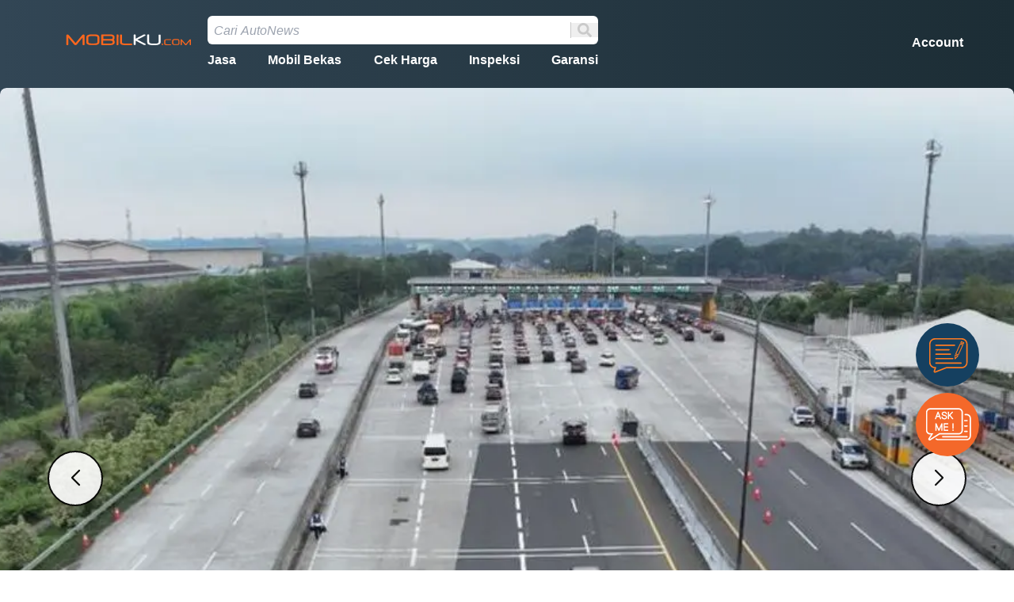

--- FILE ---
content_type: text/html; charset=utf-8
request_url: https://www.mobilku.com/autonews/jasa-marga-hadirkan-program-diskon-20percent-untuk-tarif-jalan-tol-jakarta-cikampek
body_size: 18758
content:
<!DOCTYPE html><html lang="id"><head><meta charSet="utf-8"/><meta name="viewport" content="width=device-width"/><meta http-equiv="X-UA-Compatible" content="IE=edge"/><link rel="manifest" href="/manifest.json"/><link rel="apple-touch-icon" href="/apple-icon.png"/><meta name="theme-color" content="#317EFB"/><title>Jasa Marga Hadirkan Program Diskon 20% Untuk Tarif Jalan Tol Jakarta-Cikampek | Autonews | Mobilku.com</title><meta name="robots" content="index,follow"/><meta name="description" content="PT Jasa Marga (Persero) Tbk kabarnya akan segera memberlakukan diskon tarif jalan tol. Diskon tarif jalan tol ini diberlakukan pada periode arus mudik dan balik Lebaran tahun ini. Adapun ruas jalan tol yang didiskon adalah Tol Jakarta-Cikampek."/><meta property="og:title" content="Jasa Marga Hadirkan Program Diskon 20% Untuk Tarif Jalan Tol Jakarta-Cikampek"/><meta property="og:description" content="PT Jasa Marga (Persero) Tbk kabarnya akan segera memberlakukan diskon tarif jalan tol. Diskon tarif jalan tol ini diberlakukan pada periode arus mudik dan balik Lebaran tahun ini. Adapun ruas jalan tol yang didiskon adalah Tol Jakarta-Cikampek."/><meta property="og:url" content="https://www.mobilku.com/autonews/jasa-marga-hadirkan-program-diskon-20percent-untuk-tarif-jalan-tol-jakarta-cikampek"/><meta property="og:type" content="article"/><meta property="og:image" content="https://mobilku.s3.ap-southeast-3.amazonaws.com/news/500/dbd9fdd8-cf7c-46e2-8e81-d6624468f77b.jpeg"/><meta property="og:image:alt" content="Jasa Marga Hadirkan Program Diskon 20% Untuk Tarif Jalan Tol Jakarta-Cikampek"/><meta property="og:image:type" content="image/jpeg"/><meta property="og:image:width" content="800"/><meta property="og:image:height" content="600"/><meta property="og:image" content="https://mobilku.s3.ap-southeast-3.amazonaws.com/news/500/dbd9fdd8-cf7c-46e2-8e81-d6624468f77b.jpeg"/><meta property="og:image:alt" content="Jasa Marga Hadirkan Program Diskon 20% Untuk Tarif Jalan Tol Jakarta-Cikampek"/><meta property="og:image:type" content="image/jpeg"/><meta property="og:image:width" content="900"/><meta property="og:image:height" content="800"/><meta property="og:site_name" content="Mobilku.com"/><link rel="preload" as="image" imagesrcset="/_next/image?url=https%3A%2F%2Fmobilku.s3.ap-southeast-3.amazonaws.com%2Fnews%2F1000%2F25d90566-cc9d-4a19-85fc-8e3aeb3aaafc.jpeg&amp;w=640&amp;q=75 640w, /_next/image?url=https%3A%2F%2Fmobilku.s3.ap-southeast-3.amazonaws.com%2Fnews%2F1000%2F25d90566-cc9d-4a19-85fc-8e3aeb3aaafc.jpeg&amp;w=750&amp;q=75 750w, /_next/image?url=https%3A%2F%2Fmobilku.s3.ap-southeast-3.amazonaws.com%2Fnews%2F1000%2F25d90566-cc9d-4a19-85fc-8e3aeb3aaafc.jpeg&amp;w=828&amp;q=75 828w, /_next/image?url=https%3A%2F%2Fmobilku.s3.ap-southeast-3.amazonaws.com%2Fnews%2F1000%2F25d90566-cc9d-4a19-85fc-8e3aeb3aaafc.jpeg&amp;w=1080&amp;q=75 1080w, /_next/image?url=https%3A%2F%2Fmobilku.s3.ap-southeast-3.amazonaws.com%2Fnews%2F1000%2F25d90566-cc9d-4a19-85fc-8e3aeb3aaafc.jpeg&amp;w=1200&amp;q=75 1200w, /_next/image?url=https%3A%2F%2Fmobilku.s3.ap-southeast-3.amazonaws.com%2Fnews%2F1000%2F25d90566-cc9d-4a19-85fc-8e3aeb3aaafc.jpeg&amp;w=1920&amp;q=75 1920w, /_next/image?url=https%3A%2F%2Fmobilku.s3.ap-southeast-3.amazonaws.com%2Fnews%2F1000%2F25d90566-cc9d-4a19-85fc-8e3aeb3aaafc.jpeg&amp;w=2048&amp;q=75 2048w, /_next/image?url=https%3A%2F%2Fmobilku.s3.ap-southeast-3.amazonaws.com%2Fnews%2F1000%2F25d90566-cc9d-4a19-85fc-8e3aeb3aaafc.jpeg&amp;w=3840&amp;q=75 3840w" imagesizes="100vw"/><link rel="preload" as="image" imagesrcset="/_next/image?url=https%3A%2F%2Fmobilku.s3.ap-southeast-3.amazonaws.com%2Fnews%2F1000%2F35422e1a-1bd8-43d4-bbce-89ae158d02ae.jpeg&amp;w=640&amp;q=75 640w, /_next/image?url=https%3A%2F%2Fmobilku.s3.ap-southeast-3.amazonaws.com%2Fnews%2F1000%2F35422e1a-1bd8-43d4-bbce-89ae158d02ae.jpeg&amp;w=750&amp;q=75 750w, /_next/image?url=https%3A%2F%2Fmobilku.s3.ap-southeast-3.amazonaws.com%2Fnews%2F1000%2F35422e1a-1bd8-43d4-bbce-89ae158d02ae.jpeg&amp;w=828&amp;q=75 828w, /_next/image?url=https%3A%2F%2Fmobilku.s3.ap-southeast-3.amazonaws.com%2Fnews%2F1000%2F35422e1a-1bd8-43d4-bbce-89ae158d02ae.jpeg&amp;w=1080&amp;q=75 1080w, /_next/image?url=https%3A%2F%2Fmobilku.s3.ap-southeast-3.amazonaws.com%2Fnews%2F1000%2F35422e1a-1bd8-43d4-bbce-89ae158d02ae.jpeg&amp;w=1200&amp;q=75 1200w, /_next/image?url=https%3A%2F%2Fmobilku.s3.ap-southeast-3.amazonaws.com%2Fnews%2F1000%2F35422e1a-1bd8-43d4-bbce-89ae158d02ae.jpeg&amp;w=1920&amp;q=75 1920w, /_next/image?url=https%3A%2F%2Fmobilku.s3.ap-southeast-3.amazonaws.com%2Fnews%2F1000%2F35422e1a-1bd8-43d4-bbce-89ae158d02ae.jpeg&amp;w=2048&amp;q=75 2048w, /_next/image?url=https%3A%2F%2Fmobilku.s3.ap-southeast-3.amazonaws.com%2Fnews%2F1000%2F35422e1a-1bd8-43d4-bbce-89ae158d02ae.jpeg&amp;w=3840&amp;q=75 3840w" imagesizes="100vw"/><link rel="preload" as="image" imagesrcset="/_next/image?url=https%3A%2F%2Fmobilku.s3.ap-southeast-3.amazonaws.com%2Fnews%2F1000%2Fc33d4a90-e535-4b8b-8c62-8145ed9a1325.jpeg&amp;w=640&amp;q=75 640w, /_next/image?url=https%3A%2F%2Fmobilku.s3.ap-southeast-3.amazonaws.com%2Fnews%2F1000%2Fc33d4a90-e535-4b8b-8c62-8145ed9a1325.jpeg&amp;w=750&amp;q=75 750w, /_next/image?url=https%3A%2F%2Fmobilku.s3.ap-southeast-3.amazonaws.com%2Fnews%2F1000%2Fc33d4a90-e535-4b8b-8c62-8145ed9a1325.jpeg&amp;w=828&amp;q=75 828w, /_next/image?url=https%3A%2F%2Fmobilku.s3.ap-southeast-3.amazonaws.com%2Fnews%2F1000%2Fc33d4a90-e535-4b8b-8c62-8145ed9a1325.jpeg&amp;w=1080&amp;q=75 1080w, /_next/image?url=https%3A%2F%2Fmobilku.s3.ap-southeast-3.amazonaws.com%2Fnews%2F1000%2Fc33d4a90-e535-4b8b-8c62-8145ed9a1325.jpeg&amp;w=1200&amp;q=75 1200w, /_next/image?url=https%3A%2F%2Fmobilku.s3.ap-southeast-3.amazonaws.com%2Fnews%2F1000%2Fc33d4a90-e535-4b8b-8c62-8145ed9a1325.jpeg&amp;w=1920&amp;q=75 1920w, /_next/image?url=https%3A%2F%2Fmobilku.s3.ap-southeast-3.amazonaws.com%2Fnews%2F1000%2Fc33d4a90-e535-4b8b-8c62-8145ed9a1325.jpeg&amp;w=2048&amp;q=75 2048w, /_next/image?url=https%3A%2F%2Fmobilku.s3.ap-southeast-3.amazonaws.com%2Fnews%2F1000%2Fc33d4a90-e535-4b8b-8c62-8145ed9a1325.jpeg&amp;w=3840&amp;q=75 3840w" imagesizes="100vw"/><link rel="preload" as="image" imagesrcset="/_next/image?url=https%3A%2F%2Fmobilku.s3.ap-southeast-3.amazonaws.com%2Fnews%2F1000%2Fdbd9fdd8-cf7c-46e2-8e81-d6624468f77b.jpeg&amp;w=640&amp;q=75 640w, /_next/image?url=https%3A%2F%2Fmobilku.s3.ap-southeast-3.amazonaws.com%2Fnews%2F1000%2Fdbd9fdd8-cf7c-46e2-8e81-d6624468f77b.jpeg&amp;w=750&amp;q=75 750w, /_next/image?url=https%3A%2F%2Fmobilku.s3.ap-southeast-3.amazonaws.com%2Fnews%2F1000%2Fdbd9fdd8-cf7c-46e2-8e81-d6624468f77b.jpeg&amp;w=828&amp;q=75 828w, /_next/image?url=https%3A%2F%2Fmobilku.s3.ap-southeast-3.amazonaws.com%2Fnews%2F1000%2Fdbd9fdd8-cf7c-46e2-8e81-d6624468f77b.jpeg&amp;w=1080&amp;q=75 1080w, /_next/image?url=https%3A%2F%2Fmobilku.s3.ap-southeast-3.amazonaws.com%2Fnews%2F1000%2Fdbd9fdd8-cf7c-46e2-8e81-d6624468f77b.jpeg&amp;w=1200&amp;q=75 1200w, /_next/image?url=https%3A%2F%2Fmobilku.s3.ap-southeast-3.amazonaws.com%2Fnews%2F1000%2Fdbd9fdd8-cf7c-46e2-8e81-d6624468f77b.jpeg&amp;w=1920&amp;q=75 1920w, /_next/image?url=https%3A%2F%2Fmobilku.s3.ap-southeast-3.amazonaws.com%2Fnews%2F1000%2Fdbd9fdd8-cf7c-46e2-8e81-d6624468f77b.jpeg&amp;w=2048&amp;q=75 2048w, /_next/image?url=https%3A%2F%2Fmobilku.s3.ap-southeast-3.amazonaws.com%2Fnews%2F1000%2Fdbd9fdd8-cf7c-46e2-8e81-d6624468f77b.jpeg&amp;w=3840&amp;q=75 3840w" imagesizes="100vw"/><link rel="preload" as="image" imagesrcset="/_next/image?url=https%3A%2F%2Fmobilku.s3.ap-southeast-3.amazonaws.com%2Fnews%2F1000%2F808c79bf-0df6-452f-869d-6616d81e0db1.png&amp;w=640&amp;q=75 640w, /_next/image?url=https%3A%2F%2Fmobilku.s3.ap-southeast-3.amazonaws.com%2Fnews%2F1000%2F808c79bf-0df6-452f-869d-6616d81e0db1.png&amp;w=750&amp;q=75 750w, /_next/image?url=https%3A%2F%2Fmobilku.s3.ap-southeast-3.amazonaws.com%2Fnews%2F1000%2F808c79bf-0df6-452f-869d-6616d81e0db1.png&amp;w=828&amp;q=75 828w, /_next/image?url=https%3A%2F%2Fmobilku.s3.ap-southeast-3.amazonaws.com%2Fnews%2F1000%2F808c79bf-0df6-452f-869d-6616d81e0db1.png&amp;w=1080&amp;q=75 1080w, /_next/image?url=https%3A%2F%2Fmobilku.s3.ap-southeast-3.amazonaws.com%2Fnews%2F1000%2F808c79bf-0df6-452f-869d-6616d81e0db1.png&amp;w=1200&amp;q=75 1200w, /_next/image?url=https%3A%2F%2Fmobilku.s3.ap-southeast-3.amazonaws.com%2Fnews%2F1000%2F808c79bf-0df6-452f-869d-6616d81e0db1.png&amp;w=1920&amp;q=75 1920w, /_next/image?url=https%3A%2F%2Fmobilku.s3.ap-southeast-3.amazonaws.com%2Fnews%2F1000%2F808c79bf-0df6-452f-869d-6616d81e0db1.png&amp;w=2048&amp;q=75 2048w, /_next/image?url=https%3A%2F%2Fmobilku.s3.ap-southeast-3.amazonaws.com%2Fnews%2F1000%2F808c79bf-0df6-452f-869d-6616d81e0db1.png&amp;w=3840&amp;q=75 3840w" imagesizes="100vw"/><link rel="preload" as="image" imagesrcset="/_next/image?url=https%3A%2F%2Fmobilku.s3.ap-southeast-3.amazonaws.com%2Fassets%2Fyoutube.png&amp;w=128&amp;q=75 1x, /_next/image?url=https%3A%2F%2Fmobilku.s3.ap-southeast-3.amazonaws.com%2Fassets%2Fyoutube.png&amp;w=256&amp;q=75 2x"/><link rel="preload" as="image" imagesrcset="/_next/image?url=https%3A%2F%2Fmobilku.s3.ap-southeast-3.amazonaws.com%2Fassets%2Ftik-tok.png&amp;w=128&amp;q=75 1x, /_next/image?url=https%3A%2F%2Fmobilku.s3.ap-southeast-3.amazonaws.com%2Fassets%2Ftik-tok.png&amp;w=256&amp;q=75 2x"/><link rel="preload" as="image" imagesrcset="/_next/image?url=https%3A%2F%2Fmobilku.s3.ap-southeast-3.amazonaws.com%2Fassets%2Finstagram.png&amp;w=128&amp;q=75 1x, /_next/image?url=https%3A%2F%2Fmobilku.s3.ap-southeast-3.amazonaws.com%2Fassets%2Finstagram.png&amp;w=256&amp;q=75 2x"/><link rel="preload" as="image" imagesrcset="/_next/image?url=https%3A%2F%2Fmobilku.s3.ap-southeast-3.amazonaws.com%2Fassets%2Fwhatsapp.png&amp;w=128&amp;q=75 1x, /_next/image?url=https%3A%2F%2Fmobilku.s3.ap-southeast-3.amazonaws.com%2Fassets%2Fwhatsapp.png&amp;w=256&amp;q=75 2x"/><link rel="preload" as="image" imagesrcset="/_next/image?url=https%3A%2F%2Fmobilku.s3.ap-southeast-3.amazonaws.com%2Fassets%2Flinkedin.png&amp;w=128&amp;q=75 1x, /_next/image?url=https%3A%2F%2Fmobilku.s3.ap-southeast-3.amazonaws.com%2Fassets%2Flinkedin.png&amp;w=256&amp;q=75 2x"/><link rel="preload" as="image" imagesrcset="/_next/image?url=https%3A%2F%2Fmobilku.s3.ap-southeast-3.amazonaws.com%2Fassets%2Ftwitter.png&amp;w=128&amp;q=75 1x, /_next/image?url=https%3A%2F%2Fmobilku.s3.ap-southeast-3.amazonaws.com%2Fassets%2Ftwitter.png&amp;w=256&amp;q=75 2x"/><link rel="preload" as="image" imagesrcset="/_next/image?url=https%3A%2F%2Fmobilku.s3.ap-southeast-3.amazonaws.com%2Fassets%2Ffacebook.png&amp;w=128&amp;q=75 1x, /_next/image?url=https%3A%2F%2Fmobilku.s3.ap-southeast-3.amazonaws.com%2Fassets%2Ffacebook.png&amp;w=256&amp;q=75 2x"/><link rel="preload" as="image" imagesrcset="/_next/image?url=https%3A%2F%2Fmobilku.s3.ap-southeast-3.amazonaws.com%2Fassets%2Ftokped-logo.png&amp;w=128&amp;q=75 1x, /_next/image?url=https%3A%2F%2Fmobilku.s3.ap-southeast-3.amazonaws.com%2Fassets%2Ftokped-logo.png&amp;w=256&amp;q=75 2x"/><link rel="preload" as="image" imagesrcset="/_next/image?url=https%3A%2F%2Fmobilku.s3.ap-southeast-3.amazonaws.com%2Fassets%2Fshopee.png&amp;w=128&amp;q=75 1x, /_next/image?url=https%3A%2F%2Fmobilku.s3.ap-southeast-3.amazonaws.com%2Fassets%2Fshopee.png&amp;w=256&amp;q=75 2x"/><meta name="next-head-count" content="38"/><link rel="preload" href="/_next/static/css/a39288a092aec361.css" as="style"/><link rel="stylesheet" href="/_next/static/css/a39288a092aec361.css" data-n-g=""/><link rel="preload" href="/_next/static/css/26a1a5c22ee4e247.css" as="style"/><link rel="stylesheet" href="/_next/static/css/26a1a5c22ee4e247.css" data-n-p=""/><link rel="preload" href="/_next/static/css/d0e1d83eae05d9c2.css" as="style"/><link rel="stylesheet" href="/_next/static/css/d0e1d83eae05d9c2.css" data-n-p=""/><link rel="preload" href="/_next/static/css/29c86cd0e1971711.css" as="style"/><link rel="stylesheet" href="/_next/static/css/29c86cd0e1971711.css" data-n-p=""/><noscript data-n-css=""></noscript><script defer="" nomodule="" src="/_next/static/chunks/polyfills-0d1b80a048d4787e.js"></script><script src="/_next/static/chunks/webpack-aab1de4aa31d0a1b.js" defer=""></script><script src="/_next/static/chunks/framework-79bce4a3a540b080.js" defer=""></script><script src="/_next/static/chunks/main-8beb8a5a4d810954.js" defer=""></script><script src="/_next/static/chunks/pages/_app-53444d07a870edef.js" defer=""></script><script src="/_next/static/chunks/1bfc9850-bb979558130cadde.js" defer=""></script><script src="/_next/static/chunks/252f366e-f1e6190d6a43a03f.js" defer=""></script><script src="/_next/static/chunks/75fc9c18-55217e80064ded2b.js" defer=""></script><script src="/_next/static/chunks/7768-916f03c24442ae8f.js" defer=""></script><script src="/_next/static/chunks/2037-8600b086bf8ef33c.js" defer=""></script><script src="/_next/static/chunks/2298-7808161143db9bb8.js" defer=""></script><script src="/_next/static/chunks/7333-eb417f889a822809.js" defer=""></script><script src="/_next/static/chunks/3881-335c35d34c5b64d9.js" defer=""></script><script src="/_next/static/chunks/5253-483f94c01380d2f0.js" defer=""></script><script src="/_next/static/chunks/280-fed5573d89a9a3f2.js" defer=""></script><script src="/_next/static/chunks/1818-0347585fe47e621f.js" defer=""></script><script src="/_next/static/chunks/3894-377b3997df48502c.js" defer=""></script><script src="/_next/static/chunks/9892-413b099ad94d1c61.js" defer=""></script><script src="/_next/static/chunks/2706-a7913e4a42b386a0.js" defer=""></script><script src="/_next/static/chunks/2793-0aef8fe77de909e8.js" defer=""></script><script src="/_next/static/chunks/1202-a5e71ba70f83b97e.js" defer=""></script><script src="/_next/static/chunks/3007-af643cc8c699c9d2.js" defer=""></script><script src="/_next/static/chunks/pages/autonews/%5Bslug%5D-2555913b566bacb0.js" defer=""></script><script src="/_next/static/oCR_9h-hM72NebKFt3Tkv/_buildManifest.js" defer=""></script><script src="/_next/static/oCR_9h-hM72NebKFt3Tkv/_ssgManifest.js" defer=""></script></head><body><div id="__next" data-reactroot=""><div class="justify-end mr-3 lg:mr-8 hidden lg:flex"><div class="fixed bottom-36 z-40 items-center px-3 smallestFrame:right-0 rounded-xl"><div class="float-right"><div class="flex items-center w-16 lg:w-20  h-16 lg:h-20 cursor-pointer"><span style="box-sizing:border-box;display:inline-block;overflow:hidden;width:initial;height:initial;background:none;opacity:1;border:0;margin:0;padding:0;position:relative;max-width:100%"><span style="box-sizing:border-box;display:block;width:initial;height:initial;background:none;opacity:1;border:0;margin:0;padding:0;max-width:100%"><img style="display:block;max-width:100%;width:initial;height:initial;background:none;opacity:1;border:0;margin:0;padding:0" alt="" aria-hidden="true" src="data:image/svg+xml,%3csvg%20xmlns=%27http://www.w3.org/2000/svg%27%20version=%271.1%27%20width=%27150%27%20height=%27150%27/%3e"/></span><img alt="https://mobilku.s3.ap-southeast-3.amazonaws.com/assets/feedback+icon-02.svg" src="[data-uri]" decoding="async" data-nimg="intrinsic" style="position:absolute;top:0;left:0;bottom:0;right:0;box-sizing:border-box;padding:0;border:none;margin:auto;display:block;width:0;height:0;min-width:100%;max-width:100%;min-height:100%;max-height:100%;object-fit:contain"/><noscript><img alt="https://mobilku.s3.ap-southeast-3.amazonaws.com/assets/feedback+icon-02.svg" srcSet="https://mobilku.s3.ap-southeast-3.amazonaws.com/assets/feedback+icon-02.svg 1x, https://mobilku.s3.ap-southeast-3.amazonaws.com/assets/feedback+icon-02.svg 2x" src="https://mobilku.s3.ap-southeast-3.amazonaws.com/assets/feedback+icon-02.svg" decoding="async" data-nimg="intrinsic" style="position:absolute;top:0;left:0;bottom:0;right:0;box-sizing:border-box;padding:0;border:none;margin:auto;display:block;width:0;height:0;min-width:100%;max-width:100%;min-height:100%;max-height:100%;object-fit:contain" loading="lazy"/></noscript></span></div><div class="cursor-pointer mt-2"><a target="_blank"><div class="flex items-center w-16 lg:w-20  h-16 lg:h-20 cursor-pointer"><span style="box-sizing:border-box;display:inline-block;overflow:hidden;width:initial;height:initial;background:none;opacity:1;border:0;margin:0;padding:0;position:relative;max-width:100%"><span style="box-sizing:border-box;display:block;width:initial;height:initial;background:none;opacity:1;border:0;margin:0;padding:0;max-width:100%"><img style="display:block;max-width:100%;width:initial;height:initial;background:none;opacity:1;border:0;margin:0;padding:0" alt="" aria-hidden="true" src="data:image/svg+xml,%3csvg%20xmlns=%27http://www.w3.org/2000/svg%27%20version=%271.1%27%20width=%27150%27%20height=%27150%27/%3e"/></span><img alt="https://mobilku.s3.ap-southeast-3.amazonaws.com/assets/ask+me+icon.svg" src="[data-uri]" decoding="async" data-nimg="intrinsic" style="position:absolute;top:0;left:0;bottom:0;right:0;box-sizing:border-box;padding:0;border:none;margin:auto;display:block;width:0;height:0;min-width:100%;max-width:100%;min-height:100%;max-height:100%;object-fit:contain"/><noscript><img alt="https://mobilku.s3.ap-southeast-3.amazonaws.com/assets/ask+me+icon.svg" srcSet="https://mobilku.s3.ap-southeast-3.amazonaws.com/assets/ask+me+icon.svg 1x, https://mobilku.s3.ap-southeast-3.amazonaws.com/assets/ask+me+icon.svg 2x" src="https://mobilku.s3.ap-southeast-3.amazonaws.com/assets/ask+me+icon.svg" decoding="async" data-nimg="intrinsic" style="position:absolute;top:0;left:0;bottom:0;right:0;box-sizing:border-box;padding:0;border:none;margin:auto;display:block;width:0;height:0;min-width:100%;max-width:100%;min-height:100%;max-height:100%;object-fit:contain" loading="lazy"/></noscript></span></div></a></div></div></div></div><div class="min-h-[100vh] !relative flex flex-col justify-between  undefined"><div><div class="hidden lg:block lg:bg-gradient-to-r from-secondary-space to-[#1c2d35] py-12 sticky left-0 top-0 z-40"></div><div class="hidden lg:block  lg:bg-gradient-to-r from-secondary-space to-[#1c2d35] py-12 h-[150px] -mt-2"></div><header><section class="block lg:hidden z-40 fixed -translate-x-1/2 header top-0 left-1/2 max-w-screen-xl w-screen"><div class="bg-system-white py-2 lg:mx-auto flex items-center gap-2 px-2 shadow-lg undefined"><div class="relative"><a href="/"><span style="box-sizing:border-box;display:inline-block;overflow:hidden;width:initial;height:initial;background:none;opacity:1;border:0;margin:0;padding:0;position:relative;max-width:100%"><span style="box-sizing:border-box;display:block;width:initial;height:initial;background:none;opacity:1;border:0;margin:0;padding:0;max-width:100%"><img style="display:block;max-width:100%;width:initial;height:initial;background:none;opacity:1;border:0;margin:0;padding:0" alt="" aria-hidden="true" src="data:image/svg+xml,%3csvg%20xmlns=%27http://www.w3.org/2000/svg%27%20version=%271.1%27%20width=%2760%27%20height=%2760%27/%3e"/></span><img alt="https://mobilku.s3.ap-southeast-3.amazonaws.com/assets/logoHeader.png" src="[data-uri]" decoding="async" data-nimg="intrinsic" class="rounded-md" style="position:absolute;top:0;left:0;bottom:0;right:0;box-sizing:border-box;padding:0;border:none;margin:auto;display:block;width:0;height:0;min-width:100%;max-width:100%;min-height:100%;max-height:100%;object-fit:contain"/><noscript><img alt="https://mobilku.s3.ap-southeast-3.amazonaws.com/assets/logoHeader.png" srcSet="/_next/image?url=https%3A%2F%2Fmobilku.s3.ap-southeast-3.amazonaws.com%2Fassets%2FlogoHeader.png&amp;w=64&amp;q=75 1x, /_next/image?url=https%3A%2F%2Fmobilku.s3.ap-southeast-3.amazonaws.com%2Fassets%2FlogoHeader.png&amp;w=128&amp;q=75 2x" src="/_next/image?url=https%3A%2F%2Fmobilku.s3.ap-southeast-3.amazonaws.com%2Fassets%2FlogoHeader.png&amp;w=128&amp;q=75" decoding="async" data-nimg="intrinsic" style="position:absolute;top:0;left:0;bottom:0;right:0;box-sizing:border-box;padding:0;border:none;margin:auto;display:block;width:0;height:0;min-width:100%;max-width:100%;min-height:100%;max-height:100%;object-fit:contain" class="rounded-md" loading="lazy"/></noscript></span></a></div><form class="w-full h-full"><div class="relative lg:z-50 lg:hidden block"><div class="flex h-auto items-center bg-white rounded-md border search-form lg:border-0 border-primary-tiger"><input autoComplete="off" name="search2" class="h-full w-full lg:h-5 lg:text-lg placeholder:italic search-form placeholder:text-base lg:placeholder:text-base text-base text-system-copywriting p-2 mr-0 rounded-l-md rounded-r-none border-r border-system-black-40" value=""/><button type="submit" class="px-2"><svg stroke="currentColor" fill="currentColor" stroke-width="0" viewBox="0 0 512 512" class="text-system-black-40 lg:text-lg" height="1em" width="1em" xmlns="http://www.w3.org/2000/svg"><path d="M505 442.7L405.3 343c-4.5-4.5-10.6-7-17-7H372c27.6-35.3 44-79.7 44-128C416 93.1 322.9 0 208 0S0 93.1 0 208s93.1 208 208 208c48.3 0 92.7-16.4 128-44v16.3c0 6.4 2.5 12.5 7 17l99.7 99.7c9.4 9.4 24.6 9.4 33.9 0l28.3-28.3c9.4-9.4 9.4-24.6.1-34zM208 336c-70.7 0-128-57.2-128-128 0-70.7 57.2-128 128-128 70.7 0 128 57.2 128 128 0 70.7-57.2 128-128 128z"></path></svg></button></div><div class="hidden"><ul class="bg-system-white text-sm lg:text-base last:pb-1 lg:!z-50 rounded-b-md p-2 lg:p-4 text-system-copywriting shadow-lg"></ul></div></div></form><a href="/login"><span style="box-sizing:border-box;display:inline-block;overflow:hidden;width:initial;height:initial;background:none;opacity:1;border:0;margin:0;padding:0;position:relative;max-width:100%"><span style="box-sizing:border-box;display:block;width:initial;height:initial;background:none;opacity:1;border:0;margin:0;padding:0;max-width:100%"><img style="display:block;max-width:100%;width:initial;height:initial;background:none;opacity:1;border:0;margin:0;padding:0" alt="" aria-hidden="true" src="data:image/svg+xml,%3csvg%20xmlns=%27http://www.w3.org/2000/svg%27%20version=%271.1%27%20width=%2750%27%20height=%2750%27/%3e"/></span><img alt="https://mobilku.s3.ap-southeast-3.amazonaws.com/assets/human-logo.png" src="[data-uri]" decoding="async" data-nimg="intrinsic" class="rounded-md" style="position:absolute;top:0;left:0;bottom:0;right:0;box-sizing:border-box;padding:0;border:none;margin:auto;display:block;width:0;height:0;min-width:100%;max-width:100%;min-height:100%;max-height:100%;object-fit:contain"/><noscript><img alt="https://mobilku.s3.ap-southeast-3.amazonaws.com/assets/human-logo.png" srcSet="/_next/image?url=https%3A%2F%2Fmobilku.s3.ap-southeast-3.amazonaws.com%2Fassets%2Fhuman-logo.png&amp;w=64&amp;q=75 1x, /_next/image?url=https%3A%2F%2Fmobilku.s3.ap-southeast-3.amazonaws.com%2Fassets%2Fhuman-logo.png&amp;w=128&amp;q=75 2x" src="/_next/image?url=https%3A%2F%2Fmobilku.s3.ap-southeast-3.amazonaws.com%2Fassets%2Fhuman-logo.png&amp;w=128&amp;q=75" decoding="async" data-nimg="intrinsic" style="position:absolute;top:0;left:0;bottom:0;right:0;box-sizing:border-box;padding:0;border:none;margin:auto;display:block;width:0;height:0;min-width:100%;max-width:100%;min-height:100%;max-height:100%;object-fit:contain" class="rounded-md" loading="lazy"/></noscript></span></a></div></section><section class="hidden w-screen lg:block z-50 fixed header top-5 !duration-300 px-16"><div class="mx-auto max-w-screen-xl w-full flex items-center justify-between z-50"><div class="flex items-center gap-5 w-3/5"><div class="w-36 sm:w-52 lg:!w-52 text-center"><a href="/"><span style="box-sizing:border-box;display:inline-block;overflow:hidden;width:initial;height:initial;background:none;opacity:1;border:0;margin:0;padding:0;position:relative;max-width:100%"><span style="box-sizing:border-box;display:block;width:initial;height:initial;background:none;opacity:1;border:0;margin:0;padding:0;max-width:100%"><img style="display:block;max-width:100%;width:initial;height:initial;background:none;opacity:1;border:0;margin:0;padding:0" alt="" aria-hidden="true" src="data:image/svg+xml,%3csvg%20xmlns=%27http://www.w3.org/2000/svg%27%20version=%271.1%27%20width=%27550%27%20height=%27150%27/%3e"/></span><img alt="logo" src="[data-uri]" decoding="async" data-nimg="intrinsic" class="sm:max-w-[120px]" style="position:absolute;top:0;left:0;bottom:0;right:0;box-sizing:border-box;padding:0;border:none;margin:auto;display:block;width:0;height:0;min-width:100%;max-width:100%;min-height:100%;max-height:100%"/><noscript><img alt="logo" srcSet="https://mobilku.s3.ap-southeast-3.amazonaws.com/assets/mainLogo.svg 1x, https://mobilku.s3.ap-southeast-3.amazonaws.com/assets/mainLogo.svg 2x" src="https://mobilku.s3.ap-southeast-3.amazonaws.com/assets/mainLogo.svg" decoding="async" data-nimg="intrinsic" style="position:absolute;top:0;left:0;bottom:0;right:0;box-sizing:border-box;padding:0;border:none;margin:auto;display:block;width:0;height:0;min-width:100%;max-width:100%;min-height:100%;max-height:100%" class="sm:max-w-[120px]" loading="lazy"/></noscript></span></a></div><div class="w-3/4"><form class="h-full"><div class="relative lg:z-50 hidden lg:block"><div class="flex h-auto items-center bg-white rounded-md border search-form lg:border-0 border-primary-tiger"><input autoComplete="off" name="search" class="h-full w-full lg:h-5 lg:text-lg placeholder:italic search-form placeholder:text-base lg:placeholder:text-base text-base text-system-copywriting m-2 mr-0 border-r border-system-black-40" value=""/><button type="submit" class="px-2"><svg stroke="currentColor" fill="currentColor" stroke-width="0" viewBox="0 0 512 512" class="text-system-black-40 lg:text-lg" height="1em" width="1em" xmlns="http://www.w3.org/2000/svg"><path d="M505 442.7L405.3 343c-4.5-4.5-10.6-7-17-7H372c27.6-35.3 44-79.7 44-128C416 93.1 322.9 0 208 0S0 93.1 0 208s93.1 208 208 208c48.3 0 92.7-16.4 128-44v16.3c0 6.4 2.5 12.5 7 17l99.7 99.7c9.4 9.4 24.6 9.4 33.9 0l28.3-28.3c9.4-9.4 9.4-24.6.1-34zM208 336c-70.7 0-128-57.2-128-128 0-70.7 57.2-128 128-128 70.7 0 128 57.2 128 128 0 70.7-57.2 128-128 128z"></path></svg></button></div><div class="hidden"><ul class="bg-system-white text-sm lg:text-base last:pb-1 lg:!z-50 rounded-b-md p-2 lg:p-4 text-system-copywriting shadow-lg"></ul></div></div></form><nav class="mx-auto flex justify-between items-center gap-5 mt-2"><a class="text-base text-system-white font-semibold menu jasa" href="/jasa">Jasa</a><a class="text-base text-system-white font-semibold menu cari" href="/mobil-dijual">Mobil Bekas</a><a class="text-base text-system-white font-semibold menu cek-harga" href="/cek-harga">Cek Harga</a><a class="text-base text-system-white font-semibold menu inspeksi" href="/inspeksi">Inspeksi</a><a class="text-base text-system-white font-semibold menu garansi" href="/garansi">Garansi</a></nav></div></div><div><a href="/login"><p class="text-base font-bold text-system-white">Account</p></a></div></div></section></header><noscript><img height="1" width="1" style="display:none" src="https://www.facebook.com/tr?id=1743353293080530&amp;ev=PageView&amp;noscript=1"/></noscript><div class="child-container undefined"><div class="p-0 lg:pb-5 md:pt-[65px] pt-[57px] font-sfPro"><div class="fixed bg-black/30 top-0 left-0 z-50 text-white w-full h-full flex justify-center items-center text-2xl font-bold italic"><div class="newtons-cradle"><div class="newtons-cradle__dot"></div><div class="newtons-cradle__dot"></div><div class="newtons-cradle__dot"></div><div class="newtons-cradle__dot"></div></div></div><div class="lg:max-w-[1920px] lg:mx-auto lg:-mt-48 lg:rounded-lg lg:overflow-hidden"><section class="max-w-screen-xl m-auto"><div class="block lg:hidden"><div class="swiper mySwiperNews box-border py-[10px] mb-4"><div class="swiper-button-prev"></div><div class="swiper-button-next"></div><div class="swiper-wrapper"><div class="swiper-slide swiper-slide-duplicate" data-swiper-slide-index="4"><div class="overflow-hidden cursor-pointer"><span style="box-sizing:border-box;display:block;overflow:hidden;width:initial;height:initial;background:none;opacity:1;border:0;margin:0;padding:0;position:relative"><span style="box-sizing:border-box;display:block;width:initial;height:initial;background:none;opacity:1;border:0;margin:0;padding:0;padding-top:75%"></span><img alt="https://mobilku.s3.ap-southeast-3.amazonaws.com/news/1000/c33d4a90-e535-4b8b-8c62-8145ed9a1325.jpeg" sizes="100vw" srcSet="/_next/image?url=https%3A%2F%2Fmobilku.s3.ap-southeast-3.amazonaws.com%2Fnews%2F1000%2Fc33d4a90-e535-4b8b-8c62-8145ed9a1325.jpeg&amp;w=640&amp;q=75 640w, /_next/image?url=https%3A%2F%2Fmobilku.s3.ap-southeast-3.amazonaws.com%2Fnews%2F1000%2Fc33d4a90-e535-4b8b-8c62-8145ed9a1325.jpeg&amp;w=750&amp;q=75 750w, /_next/image?url=https%3A%2F%2Fmobilku.s3.ap-southeast-3.amazonaws.com%2Fnews%2F1000%2Fc33d4a90-e535-4b8b-8c62-8145ed9a1325.jpeg&amp;w=828&amp;q=75 828w, /_next/image?url=https%3A%2F%2Fmobilku.s3.ap-southeast-3.amazonaws.com%2Fnews%2F1000%2Fc33d4a90-e535-4b8b-8c62-8145ed9a1325.jpeg&amp;w=1080&amp;q=75 1080w, /_next/image?url=https%3A%2F%2Fmobilku.s3.ap-southeast-3.amazonaws.com%2Fnews%2F1000%2Fc33d4a90-e535-4b8b-8c62-8145ed9a1325.jpeg&amp;w=1200&amp;q=75 1200w, /_next/image?url=https%3A%2F%2Fmobilku.s3.ap-southeast-3.amazonaws.com%2Fnews%2F1000%2Fc33d4a90-e535-4b8b-8c62-8145ed9a1325.jpeg&amp;w=1920&amp;q=75 1920w, /_next/image?url=https%3A%2F%2Fmobilku.s3.ap-southeast-3.amazonaws.com%2Fnews%2F1000%2Fc33d4a90-e535-4b8b-8c62-8145ed9a1325.jpeg&amp;w=2048&amp;q=75 2048w, /_next/image?url=https%3A%2F%2Fmobilku.s3.ap-southeast-3.amazonaws.com%2Fnews%2F1000%2Fc33d4a90-e535-4b8b-8c62-8145ed9a1325.jpeg&amp;w=3840&amp;q=75 3840w" src="/_next/image?url=https%3A%2F%2Fmobilku.s3.ap-southeast-3.amazonaws.com%2Fnews%2F1000%2Fc33d4a90-e535-4b8b-8c62-8145ed9a1325.jpeg&amp;w=3840&amp;q=75" decoding="async" data-nimg="responsive" class="w-full h-full object-cover bg-center bg-cover duration-300" style="position:absolute;top:0;left:0;bottom:0;right:0;box-sizing:border-box;padding:0;border:none;margin:auto;display:block;width:0;height:0;min-width:100%;max-width:100%;min-height:100%;max-height:100%"/></span></div></div><div class="swiper-slide" data-swiper-slide-index="0"><div class="overflow-hidden cursor-pointer"><span style="box-sizing:border-box;display:block;overflow:hidden;width:initial;height:initial;background:none;opacity:1;border:0;margin:0;padding:0;position:relative"><span style="box-sizing:border-box;display:block;width:initial;height:initial;background:none;opacity:1;border:0;margin:0;padding:0;padding-top:75%"></span><img alt="https://mobilku.s3.ap-southeast-3.amazonaws.com/news/1000/dbd9fdd8-cf7c-46e2-8e81-d6624468f77b.jpeg" sizes="100vw" srcSet="/_next/image?url=https%3A%2F%2Fmobilku.s3.ap-southeast-3.amazonaws.com%2Fnews%2F1000%2Fdbd9fdd8-cf7c-46e2-8e81-d6624468f77b.jpeg&amp;w=640&amp;q=75 640w, /_next/image?url=https%3A%2F%2Fmobilku.s3.ap-southeast-3.amazonaws.com%2Fnews%2F1000%2Fdbd9fdd8-cf7c-46e2-8e81-d6624468f77b.jpeg&amp;w=750&amp;q=75 750w, /_next/image?url=https%3A%2F%2Fmobilku.s3.ap-southeast-3.amazonaws.com%2Fnews%2F1000%2Fdbd9fdd8-cf7c-46e2-8e81-d6624468f77b.jpeg&amp;w=828&amp;q=75 828w, /_next/image?url=https%3A%2F%2Fmobilku.s3.ap-southeast-3.amazonaws.com%2Fnews%2F1000%2Fdbd9fdd8-cf7c-46e2-8e81-d6624468f77b.jpeg&amp;w=1080&amp;q=75 1080w, /_next/image?url=https%3A%2F%2Fmobilku.s3.ap-southeast-3.amazonaws.com%2Fnews%2F1000%2Fdbd9fdd8-cf7c-46e2-8e81-d6624468f77b.jpeg&amp;w=1200&amp;q=75 1200w, /_next/image?url=https%3A%2F%2Fmobilku.s3.ap-southeast-3.amazonaws.com%2Fnews%2F1000%2Fdbd9fdd8-cf7c-46e2-8e81-d6624468f77b.jpeg&amp;w=1920&amp;q=75 1920w, /_next/image?url=https%3A%2F%2Fmobilku.s3.ap-southeast-3.amazonaws.com%2Fnews%2F1000%2Fdbd9fdd8-cf7c-46e2-8e81-d6624468f77b.jpeg&amp;w=2048&amp;q=75 2048w, /_next/image?url=https%3A%2F%2Fmobilku.s3.ap-southeast-3.amazonaws.com%2Fnews%2F1000%2Fdbd9fdd8-cf7c-46e2-8e81-d6624468f77b.jpeg&amp;w=3840&amp;q=75 3840w" src="/_next/image?url=https%3A%2F%2Fmobilku.s3.ap-southeast-3.amazonaws.com%2Fnews%2F1000%2Fdbd9fdd8-cf7c-46e2-8e81-d6624468f77b.jpeg&amp;w=3840&amp;q=75" decoding="async" data-nimg="responsive" class="w-full h-full object-cover bg-center bg-cover duration-300" style="position:absolute;top:0;left:0;bottom:0;right:0;box-sizing:border-box;padding:0;border:none;margin:auto;display:block;width:0;height:0;min-width:100%;max-width:100%;min-height:100%;max-height:100%"/></span></div></div><div class="swiper-slide" data-swiper-slide-index="1"><div class="overflow-hidden cursor-pointer"><span style="box-sizing:border-box;display:block;overflow:hidden;width:initial;height:initial;background:none;opacity:1;border:0;margin:0;padding:0;position:relative"><span style="box-sizing:border-box;display:block;width:initial;height:initial;background:none;opacity:1;border:0;margin:0;padding:0;padding-top:75%"></span><img alt="https://mobilku.s3.ap-southeast-3.amazonaws.com/news/1000/808c79bf-0df6-452f-869d-6616d81e0db1.png" sizes="100vw" srcSet="/_next/image?url=https%3A%2F%2Fmobilku.s3.ap-southeast-3.amazonaws.com%2Fnews%2F1000%2F808c79bf-0df6-452f-869d-6616d81e0db1.png&amp;w=640&amp;q=75 640w, /_next/image?url=https%3A%2F%2Fmobilku.s3.ap-southeast-3.amazonaws.com%2Fnews%2F1000%2F808c79bf-0df6-452f-869d-6616d81e0db1.png&amp;w=750&amp;q=75 750w, /_next/image?url=https%3A%2F%2Fmobilku.s3.ap-southeast-3.amazonaws.com%2Fnews%2F1000%2F808c79bf-0df6-452f-869d-6616d81e0db1.png&amp;w=828&amp;q=75 828w, /_next/image?url=https%3A%2F%2Fmobilku.s3.ap-southeast-3.amazonaws.com%2Fnews%2F1000%2F808c79bf-0df6-452f-869d-6616d81e0db1.png&amp;w=1080&amp;q=75 1080w, /_next/image?url=https%3A%2F%2Fmobilku.s3.ap-southeast-3.amazonaws.com%2Fnews%2F1000%2F808c79bf-0df6-452f-869d-6616d81e0db1.png&amp;w=1200&amp;q=75 1200w, /_next/image?url=https%3A%2F%2Fmobilku.s3.ap-southeast-3.amazonaws.com%2Fnews%2F1000%2F808c79bf-0df6-452f-869d-6616d81e0db1.png&amp;w=1920&amp;q=75 1920w, /_next/image?url=https%3A%2F%2Fmobilku.s3.ap-southeast-3.amazonaws.com%2Fnews%2F1000%2F808c79bf-0df6-452f-869d-6616d81e0db1.png&amp;w=2048&amp;q=75 2048w, /_next/image?url=https%3A%2F%2Fmobilku.s3.ap-southeast-3.amazonaws.com%2Fnews%2F1000%2F808c79bf-0df6-452f-869d-6616d81e0db1.png&amp;w=3840&amp;q=75 3840w" src="/_next/image?url=https%3A%2F%2Fmobilku.s3.ap-southeast-3.amazonaws.com%2Fnews%2F1000%2F808c79bf-0df6-452f-869d-6616d81e0db1.png&amp;w=3840&amp;q=75" decoding="async" data-nimg="responsive" class="w-full h-full object-cover bg-center bg-cover duration-300" style="position:absolute;top:0;left:0;bottom:0;right:0;box-sizing:border-box;padding:0;border:none;margin:auto;display:block;width:0;height:0;min-width:100%;max-width:100%;min-height:100%;max-height:100%"/></span></div></div><div class="swiper-slide" data-swiper-slide-index="2"><div class="overflow-hidden cursor-pointer"><span style="box-sizing:border-box;display:block;overflow:hidden;width:initial;height:initial;background:none;opacity:1;border:0;margin:0;padding:0;position:relative"><span style="box-sizing:border-box;display:block;width:initial;height:initial;background:none;opacity:1;border:0;margin:0;padding:0;padding-top:75%"></span><img alt="https://mobilku.s3.ap-southeast-3.amazonaws.com/news/1000/25d90566-cc9d-4a19-85fc-8e3aeb3aaafc.jpeg" sizes="100vw" srcSet="/_next/image?url=https%3A%2F%2Fmobilku.s3.ap-southeast-3.amazonaws.com%2Fnews%2F1000%2F25d90566-cc9d-4a19-85fc-8e3aeb3aaafc.jpeg&amp;w=640&amp;q=75 640w, /_next/image?url=https%3A%2F%2Fmobilku.s3.ap-southeast-3.amazonaws.com%2Fnews%2F1000%2F25d90566-cc9d-4a19-85fc-8e3aeb3aaafc.jpeg&amp;w=750&amp;q=75 750w, /_next/image?url=https%3A%2F%2Fmobilku.s3.ap-southeast-3.amazonaws.com%2Fnews%2F1000%2F25d90566-cc9d-4a19-85fc-8e3aeb3aaafc.jpeg&amp;w=828&amp;q=75 828w, /_next/image?url=https%3A%2F%2Fmobilku.s3.ap-southeast-3.amazonaws.com%2Fnews%2F1000%2F25d90566-cc9d-4a19-85fc-8e3aeb3aaafc.jpeg&amp;w=1080&amp;q=75 1080w, /_next/image?url=https%3A%2F%2Fmobilku.s3.ap-southeast-3.amazonaws.com%2Fnews%2F1000%2F25d90566-cc9d-4a19-85fc-8e3aeb3aaafc.jpeg&amp;w=1200&amp;q=75 1200w, /_next/image?url=https%3A%2F%2Fmobilku.s3.ap-southeast-3.amazonaws.com%2Fnews%2F1000%2F25d90566-cc9d-4a19-85fc-8e3aeb3aaafc.jpeg&amp;w=1920&amp;q=75 1920w, /_next/image?url=https%3A%2F%2Fmobilku.s3.ap-southeast-3.amazonaws.com%2Fnews%2F1000%2F25d90566-cc9d-4a19-85fc-8e3aeb3aaafc.jpeg&amp;w=2048&amp;q=75 2048w, /_next/image?url=https%3A%2F%2Fmobilku.s3.ap-southeast-3.amazonaws.com%2Fnews%2F1000%2F25d90566-cc9d-4a19-85fc-8e3aeb3aaafc.jpeg&amp;w=3840&amp;q=75 3840w" src="/_next/image?url=https%3A%2F%2Fmobilku.s3.ap-southeast-3.amazonaws.com%2Fnews%2F1000%2F25d90566-cc9d-4a19-85fc-8e3aeb3aaafc.jpeg&amp;w=3840&amp;q=75" decoding="async" data-nimg="responsive" class="w-full h-full object-cover bg-center bg-cover duration-300" style="position:absolute;top:0;left:0;bottom:0;right:0;box-sizing:border-box;padding:0;border:none;margin:auto;display:block;width:0;height:0;min-width:100%;max-width:100%;min-height:100%;max-height:100%"/></span></div></div><div class="swiper-slide" data-swiper-slide-index="3"><div class="overflow-hidden cursor-pointer"><span style="box-sizing:border-box;display:block;overflow:hidden;width:initial;height:initial;background:none;opacity:1;border:0;margin:0;padding:0;position:relative"><span style="box-sizing:border-box;display:block;width:initial;height:initial;background:none;opacity:1;border:0;margin:0;padding:0;padding-top:75%"></span><img alt="https://mobilku.s3.ap-southeast-3.amazonaws.com/news/1000/35422e1a-1bd8-43d4-bbce-89ae158d02ae.jpeg" sizes="100vw" srcSet="/_next/image?url=https%3A%2F%2Fmobilku.s3.ap-southeast-3.amazonaws.com%2Fnews%2F1000%2F35422e1a-1bd8-43d4-bbce-89ae158d02ae.jpeg&amp;w=640&amp;q=75 640w, /_next/image?url=https%3A%2F%2Fmobilku.s3.ap-southeast-3.amazonaws.com%2Fnews%2F1000%2F35422e1a-1bd8-43d4-bbce-89ae158d02ae.jpeg&amp;w=750&amp;q=75 750w, /_next/image?url=https%3A%2F%2Fmobilku.s3.ap-southeast-3.amazonaws.com%2Fnews%2F1000%2F35422e1a-1bd8-43d4-bbce-89ae158d02ae.jpeg&amp;w=828&amp;q=75 828w, /_next/image?url=https%3A%2F%2Fmobilku.s3.ap-southeast-3.amazonaws.com%2Fnews%2F1000%2F35422e1a-1bd8-43d4-bbce-89ae158d02ae.jpeg&amp;w=1080&amp;q=75 1080w, /_next/image?url=https%3A%2F%2Fmobilku.s3.ap-southeast-3.amazonaws.com%2Fnews%2F1000%2F35422e1a-1bd8-43d4-bbce-89ae158d02ae.jpeg&amp;w=1200&amp;q=75 1200w, /_next/image?url=https%3A%2F%2Fmobilku.s3.ap-southeast-3.amazonaws.com%2Fnews%2F1000%2F35422e1a-1bd8-43d4-bbce-89ae158d02ae.jpeg&amp;w=1920&amp;q=75 1920w, /_next/image?url=https%3A%2F%2Fmobilku.s3.ap-southeast-3.amazonaws.com%2Fnews%2F1000%2F35422e1a-1bd8-43d4-bbce-89ae158d02ae.jpeg&amp;w=2048&amp;q=75 2048w, /_next/image?url=https%3A%2F%2Fmobilku.s3.ap-southeast-3.amazonaws.com%2Fnews%2F1000%2F35422e1a-1bd8-43d4-bbce-89ae158d02ae.jpeg&amp;w=3840&amp;q=75 3840w" src="/_next/image?url=https%3A%2F%2Fmobilku.s3.ap-southeast-3.amazonaws.com%2Fnews%2F1000%2F35422e1a-1bd8-43d4-bbce-89ae158d02ae.jpeg&amp;w=3840&amp;q=75" decoding="async" data-nimg="responsive" class="w-full h-full object-cover bg-center bg-cover duration-300" style="position:absolute;top:0;left:0;bottom:0;right:0;box-sizing:border-box;padding:0;border:none;margin:auto;display:block;width:0;height:0;min-width:100%;max-width:100%;min-height:100%;max-height:100%"/></span></div></div><div class="swiper-slide" data-swiper-slide-index="4"><div class="overflow-hidden cursor-pointer"><span style="box-sizing:border-box;display:block;overflow:hidden;width:initial;height:initial;background:none;opacity:1;border:0;margin:0;padding:0;position:relative"><span style="box-sizing:border-box;display:block;width:initial;height:initial;background:none;opacity:1;border:0;margin:0;padding:0;padding-top:75%"></span><img alt="https://mobilku.s3.ap-southeast-3.amazonaws.com/news/1000/c33d4a90-e535-4b8b-8c62-8145ed9a1325.jpeg" sizes="100vw" srcSet="/_next/image?url=https%3A%2F%2Fmobilku.s3.ap-southeast-3.amazonaws.com%2Fnews%2F1000%2Fc33d4a90-e535-4b8b-8c62-8145ed9a1325.jpeg&amp;w=640&amp;q=75 640w, /_next/image?url=https%3A%2F%2Fmobilku.s3.ap-southeast-3.amazonaws.com%2Fnews%2F1000%2Fc33d4a90-e535-4b8b-8c62-8145ed9a1325.jpeg&amp;w=750&amp;q=75 750w, /_next/image?url=https%3A%2F%2Fmobilku.s3.ap-southeast-3.amazonaws.com%2Fnews%2F1000%2Fc33d4a90-e535-4b8b-8c62-8145ed9a1325.jpeg&amp;w=828&amp;q=75 828w, /_next/image?url=https%3A%2F%2Fmobilku.s3.ap-southeast-3.amazonaws.com%2Fnews%2F1000%2Fc33d4a90-e535-4b8b-8c62-8145ed9a1325.jpeg&amp;w=1080&amp;q=75 1080w, /_next/image?url=https%3A%2F%2Fmobilku.s3.ap-southeast-3.amazonaws.com%2Fnews%2F1000%2Fc33d4a90-e535-4b8b-8c62-8145ed9a1325.jpeg&amp;w=1200&amp;q=75 1200w, /_next/image?url=https%3A%2F%2Fmobilku.s3.ap-southeast-3.amazonaws.com%2Fnews%2F1000%2Fc33d4a90-e535-4b8b-8c62-8145ed9a1325.jpeg&amp;w=1920&amp;q=75 1920w, /_next/image?url=https%3A%2F%2Fmobilku.s3.ap-southeast-3.amazonaws.com%2Fnews%2F1000%2Fc33d4a90-e535-4b8b-8c62-8145ed9a1325.jpeg&amp;w=2048&amp;q=75 2048w, /_next/image?url=https%3A%2F%2Fmobilku.s3.ap-southeast-3.amazonaws.com%2Fnews%2F1000%2Fc33d4a90-e535-4b8b-8c62-8145ed9a1325.jpeg&amp;w=3840&amp;q=75 3840w" src="/_next/image?url=https%3A%2F%2Fmobilku.s3.ap-southeast-3.amazonaws.com%2Fnews%2F1000%2Fc33d4a90-e535-4b8b-8c62-8145ed9a1325.jpeg&amp;w=3840&amp;q=75" decoding="async" data-nimg="responsive" class="w-full h-full object-cover bg-center bg-cover duration-300" style="position:absolute;top:0;left:0;bottom:0;right:0;box-sizing:border-box;padding:0;border:none;margin:auto;display:block;width:0;height:0;min-width:100%;max-width:100%;min-height:100%;max-height:100%"/></span></div></div><div class="swiper-slide swiper-slide-duplicate" data-swiper-slide-index="0"><div class="overflow-hidden cursor-pointer"><span style="box-sizing:border-box;display:block;overflow:hidden;width:initial;height:initial;background:none;opacity:1;border:0;margin:0;padding:0;position:relative"><span style="box-sizing:border-box;display:block;width:initial;height:initial;background:none;opacity:1;border:0;margin:0;padding:0;padding-top:75%"></span><img alt="https://mobilku.s3.ap-southeast-3.amazonaws.com/news/1000/dbd9fdd8-cf7c-46e2-8e81-d6624468f77b.jpeg" sizes="100vw" srcSet="/_next/image?url=https%3A%2F%2Fmobilku.s3.ap-southeast-3.amazonaws.com%2Fnews%2F1000%2Fdbd9fdd8-cf7c-46e2-8e81-d6624468f77b.jpeg&amp;w=640&amp;q=75 640w, /_next/image?url=https%3A%2F%2Fmobilku.s3.ap-southeast-3.amazonaws.com%2Fnews%2F1000%2Fdbd9fdd8-cf7c-46e2-8e81-d6624468f77b.jpeg&amp;w=750&amp;q=75 750w, /_next/image?url=https%3A%2F%2Fmobilku.s3.ap-southeast-3.amazonaws.com%2Fnews%2F1000%2Fdbd9fdd8-cf7c-46e2-8e81-d6624468f77b.jpeg&amp;w=828&amp;q=75 828w, /_next/image?url=https%3A%2F%2Fmobilku.s3.ap-southeast-3.amazonaws.com%2Fnews%2F1000%2Fdbd9fdd8-cf7c-46e2-8e81-d6624468f77b.jpeg&amp;w=1080&amp;q=75 1080w, /_next/image?url=https%3A%2F%2Fmobilku.s3.ap-southeast-3.amazonaws.com%2Fnews%2F1000%2Fdbd9fdd8-cf7c-46e2-8e81-d6624468f77b.jpeg&amp;w=1200&amp;q=75 1200w, /_next/image?url=https%3A%2F%2Fmobilku.s3.ap-southeast-3.amazonaws.com%2Fnews%2F1000%2Fdbd9fdd8-cf7c-46e2-8e81-d6624468f77b.jpeg&amp;w=1920&amp;q=75 1920w, /_next/image?url=https%3A%2F%2Fmobilku.s3.ap-southeast-3.amazonaws.com%2Fnews%2F1000%2Fdbd9fdd8-cf7c-46e2-8e81-d6624468f77b.jpeg&amp;w=2048&amp;q=75 2048w, /_next/image?url=https%3A%2F%2Fmobilku.s3.ap-southeast-3.amazonaws.com%2Fnews%2F1000%2Fdbd9fdd8-cf7c-46e2-8e81-d6624468f77b.jpeg&amp;w=3840&amp;q=75 3840w" src="/_next/image?url=https%3A%2F%2Fmobilku.s3.ap-southeast-3.amazonaws.com%2Fnews%2F1000%2Fdbd9fdd8-cf7c-46e2-8e81-d6624468f77b.jpeg&amp;w=3840&amp;q=75" decoding="async" data-nimg="responsive" class="w-full h-full object-cover bg-center bg-cover duration-300" style="position:absolute;top:0;left:0;bottom:0;right:0;box-sizing:border-box;padding:0;border:none;margin:auto;display:block;width:0;height:0;min-width:100%;max-width:100%;min-height:100%;max-height:100%"/></span></div></div></div></div></div><div class="hidden lg:block"><div class="swiper mySwiperNews box-border py-[10px] mb-4"><div class="swiper-button-prev"></div><div class="swiper-button-next"></div><div class="swiper-wrapper"><div class="swiper-slide swiper-slide-duplicate" data-swiper-slide-index="3"><div class="overflow-hidden cursor-pointer rounded-lg"><span style="box-sizing:border-box;display:block;overflow:hidden;width:initial;height:initial;background:none;opacity:1;border:0;margin:0;padding:0;position:relative"><span style="box-sizing:border-box;display:block;width:initial;height:initial;background:none;opacity:1;border:0;margin:0;padding:0;padding-top:75%"></span><img alt="https://mobilku.s3.ap-southeast-3.amazonaws.com/news/1000/35422e1a-1bd8-43d4-bbce-89ae158d02ae.jpeg" sizes="100vw" srcSet="/_next/image?url=https%3A%2F%2Fmobilku.s3.ap-southeast-3.amazonaws.com%2Fnews%2F1000%2F35422e1a-1bd8-43d4-bbce-89ae158d02ae.jpeg&amp;w=640&amp;q=75 640w, /_next/image?url=https%3A%2F%2Fmobilku.s3.ap-southeast-3.amazonaws.com%2Fnews%2F1000%2F35422e1a-1bd8-43d4-bbce-89ae158d02ae.jpeg&amp;w=750&amp;q=75 750w, /_next/image?url=https%3A%2F%2Fmobilku.s3.ap-southeast-3.amazonaws.com%2Fnews%2F1000%2F35422e1a-1bd8-43d4-bbce-89ae158d02ae.jpeg&amp;w=828&amp;q=75 828w, /_next/image?url=https%3A%2F%2Fmobilku.s3.ap-southeast-3.amazonaws.com%2Fnews%2F1000%2F35422e1a-1bd8-43d4-bbce-89ae158d02ae.jpeg&amp;w=1080&amp;q=75 1080w, /_next/image?url=https%3A%2F%2Fmobilku.s3.ap-southeast-3.amazonaws.com%2Fnews%2F1000%2F35422e1a-1bd8-43d4-bbce-89ae158d02ae.jpeg&amp;w=1200&amp;q=75 1200w, /_next/image?url=https%3A%2F%2Fmobilku.s3.ap-southeast-3.amazonaws.com%2Fnews%2F1000%2F35422e1a-1bd8-43d4-bbce-89ae158d02ae.jpeg&amp;w=1920&amp;q=75 1920w, /_next/image?url=https%3A%2F%2Fmobilku.s3.ap-southeast-3.amazonaws.com%2Fnews%2F1000%2F35422e1a-1bd8-43d4-bbce-89ae158d02ae.jpeg&amp;w=2048&amp;q=75 2048w, /_next/image?url=https%3A%2F%2Fmobilku.s3.ap-southeast-3.amazonaws.com%2Fnews%2F1000%2F35422e1a-1bd8-43d4-bbce-89ae158d02ae.jpeg&amp;w=3840&amp;q=75 3840w" src="/_next/image?url=https%3A%2F%2Fmobilku.s3.ap-southeast-3.amazonaws.com%2Fnews%2F1000%2F35422e1a-1bd8-43d4-bbce-89ae158d02ae.jpeg&amp;w=3840&amp;q=75" decoding="async" data-nimg="responsive" class="w-full h-full object-cover bg-center bg-cover duration-300" style="position:absolute;top:0;left:0;bottom:0;right:0;box-sizing:border-box;padding:0;border:none;margin:auto;display:block;width:0;height:0;min-width:100%;max-width:100%;min-height:100%;max-height:100%"/></span></div></div><div class="swiper-slide swiper-slide-duplicate" data-swiper-slide-index="4"><div class="overflow-hidden cursor-pointer rounded-lg"><span style="box-sizing:border-box;display:block;overflow:hidden;width:initial;height:initial;background:none;opacity:1;border:0;margin:0;padding:0;position:relative"><span style="box-sizing:border-box;display:block;width:initial;height:initial;background:none;opacity:1;border:0;margin:0;padding:0;padding-top:75%"></span><img alt="https://mobilku.s3.ap-southeast-3.amazonaws.com/news/1000/c33d4a90-e535-4b8b-8c62-8145ed9a1325.jpeg" sizes="100vw" srcSet="/_next/image?url=https%3A%2F%2Fmobilku.s3.ap-southeast-3.amazonaws.com%2Fnews%2F1000%2Fc33d4a90-e535-4b8b-8c62-8145ed9a1325.jpeg&amp;w=640&amp;q=75 640w, /_next/image?url=https%3A%2F%2Fmobilku.s3.ap-southeast-3.amazonaws.com%2Fnews%2F1000%2Fc33d4a90-e535-4b8b-8c62-8145ed9a1325.jpeg&amp;w=750&amp;q=75 750w, /_next/image?url=https%3A%2F%2Fmobilku.s3.ap-southeast-3.amazonaws.com%2Fnews%2F1000%2Fc33d4a90-e535-4b8b-8c62-8145ed9a1325.jpeg&amp;w=828&amp;q=75 828w, /_next/image?url=https%3A%2F%2Fmobilku.s3.ap-southeast-3.amazonaws.com%2Fnews%2F1000%2Fc33d4a90-e535-4b8b-8c62-8145ed9a1325.jpeg&amp;w=1080&amp;q=75 1080w, /_next/image?url=https%3A%2F%2Fmobilku.s3.ap-southeast-3.amazonaws.com%2Fnews%2F1000%2Fc33d4a90-e535-4b8b-8c62-8145ed9a1325.jpeg&amp;w=1200&amp;q=75 1200w, /_next/image?url=https%3A%2F%2Fmobilku.s3.ap-southeast-3.amazonaws.com%2Fnews%2F1000%2Fc33d4a90-e535-4b8b-8c62-8145ed9a1325.jpeg&amp;w=1920&amp;q=75 1920w, /_next/image?url=https%3A%2F%2Fmobilku.s3.ap-southeast-3.amazonaws.com%2Fnews%2F1000%2Fc33d4a90-e535-4b8b-8c62-8145ed9a1325.jpeg&amp;w=2048&amp;q=75 2048w, /_next/image?url=https%3A%2F%2Fmobilku.s3.ap-southeast-3.amazonaws.com%2Fnews%2F1000%2Fc33d4a90-e535-4b8b-8c62-8145ed9a1325.jpeg&amp;w=3840&amp;q=75 3840w" src="/_next/image?url=https%3A%2F%2Fmobilku.s3.ap-southeast-3.amazonaws.com%2Fnews%2F1000%2Fc33d4a90-e535-4b8b-8c62-8145ed9a1325.jpeg&amp;w=3840&amp;q=75" decoding="async" data-nimg="responsive" class="w-full h-full object-cover bg-center bg-cover duration-300" style="position:absolute;top:0;left:0;bottom:0;right:0;box-sizing:border-box;padding:0;border:none;margin:auto;display:block;width:0;height:0;min-width:100%;max-width:100%;min-height:100%;max-height:100%"/></span></div></div><div class="swiper-slide" data-swiper-slide-index="0"><div class="overflow-hidden cursor-pointer rounded-lg"><span style="box-sizing:border-box;display:block;overflow:hidden;width:initial;height:initial;background:none;opacity:1;border:0;margin:0;padding:0;position:relative"><span style="box-sizing:border-box;display:block;width:initial;height:initial;background:none;opacity:1;border:0;margin:0;padding:0;padding-top:75%"></span><img alt="https://mobilku.s3.ap-southeast-3.amazonaws.com/news/1000/dbd9fdd8-cf7c-46e2-8e81-d6624468f77b.jpeg" sizes="100vw" srcSet="/_next/image?url=https%3A%2F%2Fmobilku.s3.ap-southeast-3.amazonaws.com%2Fnews%2F1000%2Fdbd9fdd8-cf7c-46e2-8e81-d6624468f77b.jpeg&amp;w=640&amp;q=75 640w, /_next/image?url=https%3A%2F%2Fmobilku.s3.ap-southeast-3.amazonaws.com%2Fnews%2F1000%2Fdbd9fdd8-cf7c-46e2-8e81-d6624468f77b.jpeg&amp;w=750&amp;q=75 750w, /_next/image?url=https%3A%2F%2Fmobilku.s3.ap-southeast-3.amazonaws.com%2Fnews%2F1000%2Fdbd9fdd8-cf7c-46e2-8e81-d6624468f77b.jpeg&amp;w=828&amp;q=75 828w, /_next/image?url=https%3A%2F%2Fmobilku.s3.ap-southeast-3.amazonaws.com%2Fnews%2F1000%2Fdbd9fdd8-cf7c-46e2-8e81-d6624468f77b.jpeg&amp;w=1080&amp;q=75 1080w, /_next/image?url=https%3A%2F%2Fmobilku.s3.ap-southeast-3.amazonaws.com%2Fnews%2F1000%2Fdbd9fdd8-cf7c-46e2-8e81-d6624468f77b.jpeg&amp;w=1200&amp;q=75 1200w, /_next/image?url=https%3A%2F%2Fmobilku.s3.ap-southeast-3.amazonaws.com%2Fnews%2F1000%2Fdbd9fdd8-cf7c-46e2-8e81-d6624468f77b.jpeg&amp;w=1920&amp;q=75 1920w, /_next/image?url=https%3A%2F%2Fmobilku.s3.ap-southeast-3.amazonaws.com%2Fnews%2F1000%2Fdbd9fdd8-cf7c-46e2-8e81-d6624468f77b.jpeg&amp;w=2048&amp;q=75 2048w, /_next/image?url=https%3A%2F%2Fmobilku.s3.ap-southeast-3.amazonaws.com%2Fnews%2F1000%2Fdbd9fdd8-cf7c-46e2-8e81-d6624468f77b.jpeg&amp;w=3840&amp;q=75 3840w" src="/_next/image?url=https%3A%2F%2Fmobilku.s3.ap-southeast-3.amazonaws.com%2Fnews%2F1000%2Fdbd9fdd8-cf7c-46e2-8e81-d6624468f77b.jpeg&amp;w=3840&amp;q=75" decoding="async" data-nimg="responsive" class="w-full h-full object-cover bg-center bg-cover duration-300" style="position:absolute;top:0;left:0;bottom:0;right:0;box-sizing:border-box;padding:0;border:none;margin:auto;display:block;width:0;height:0;min-width:100%;max-width:100%;min-height:100%;max-height:100%"/></span></div></div><div class="swiper-slide" data-swiper-slide-index="1"><div class="overflow-hidden cursor-pointer rounded-lg"><span style="box-sizing:border-box;display:block;overflow:hidden;width:initial;height:initial;background:none;opacity:1;border:0;margin:0;padding:0;position:relative"><span style="box-sizing:border-box;display:block;width:initial;height:initial;background:none;opacity:1;border:0;margin:0;padding:0;padding-top:75%"></span><img alt="https://mobilku.s3.ap-southeast-3.amazonaws.com/news/1000/808c79bf-0df6-452f-869d-6616d81e0db1.png" sizes="100vw" srcSet="/_next/image?url=https%3A%2F%2Fmobilku.s3.ap-southeast-3.amazonaws.com%2Fnews%2F1000%2F808c79bf-0df6-452f-869d-6616d81e0db1.png&amp;w=640&amp;q=75 640w, /_next/image?url=https%3A%2F%2Fmobilku.s3.ap-southeast-3.amazonaws.com%2Fnews%2F1000%2F808c79bf-0df6-452f-869d-6616d81e0db1.png&amp;w=750&amp;q=75 750w, /_next/image?url=https%3A%2F%2Fmobilku.s3.ap-southeast-3.amazonaws.com%2Fnews%2F1000%2F808c79bf-0df6-452f-869d-6616d81e0db1.png&amp;w=828&amp;q=75 828w, /_next/image?url=https%3A%2F%2Fmobilku.s3.ap-southeast-3.amazonaws.com%2Fnews%2F1000%2F808c79bf-0df6-452f-869d-6616d81e0db1.png&amp;w=1080&amp;q=75 1080w, /_next/image?url=https%3A%2F%2Fmobilku.s3.ap-southeast-3.amazonaws.com%2Fnews%2F1000%2F808c79bf-0df6-452f-869d-6616d81e0db1.png&amp;w=1200&amp;q=75 1200w, /_next/image?url=https%3A%2F%2Fmobilku.s3.ap-southeast-3.amazonaws.com%2Fnews%2F1000%2F808c79bf-0df6-452f-869d-6616d81e0db1.png&amp;w=1920&amp;q=75 1920w, /_next/image?url=https%3A%2F%2Fmobilku.s3.ap-southeast-3.amazonaws.com%2Fnews%2F1000%2F808c79bf-0df6-452f-869d-6616d81e0db1.png&amp;w=2048&amp;q=75 2048w, /_next/image?url=https%3A%2F%2Fmobilku.s3.ap-southeast-3.amazonaws.com%2Fnews%2F1000%2F808c79bf-0df6-452f-869d-6616d81e0db1.png&amp;w=3840&amp;q=75 3840w" src="/_next/image?url=https%3A%2F%2Fmobilku.s3.ap-southeast-3.amazonaws.com%2Fnews%2F1000%2F808c79bf-0df6-452f-869d-6616d81e0db1.png&amp;w=3840&amp;q=75" decoding="async" data-nimg="responsive" class="w-full h-full object-cover bg-center bg-cover duration-300" style="position:absolute;top:0;left:0;bottom:0;right:0;box-sizing:border-box;padding:0;border:none;margin:auto;display:block;width:0;height:0;min-width:100%;max-width:100%;min-height:100%;max-height:100%"/></span></div></div><div class="swiper-slide" data-swiper-slide-index="2"><div class="overflow-hidden cursor-pointer rounded-lg"><span style="box-sizing:border-box;display:block;overflow:hidden;width:initial;height:initial;background:none;opacity:1;border:0;margin:0;padding:0;position:relative"><span style="box-sizing:border-box;display:block;width:initial;height:initial;background:none;opacity:1;border:0;margin:0;padding:0;padding-top:75%"></span><img alt="https://mobilku.s3.ap-southeast-3.amazonaws.com/news/1000/25d90566-cc9d-4a19-85fc-8e3aeb3aaafc.jpeg" sizes="100vw" srcSet="/_next/image?url=https%3A%2F%2Fmobilku.s3.ap-southeast-3.amazonaws.com%2Fnews%2F1000%2F25d90566-cc9d-4a19-85fc-8e3aeb3aaafc.jpeg&amp;w=640&amp;q=75 640w, /_next/image?url=https%3A%2F%2Fmobilku.s3.ap-southeast-3.amazonaws.com%2Fnews%2F1000%2F25d90566-cc9d-4a19-85fc-8e3aeb3aaafc.jpeg&amp;w=750&amp;q=75 750w, /_next/image?url=https%3A%2F%2Fmobilku.s3.ap-southeast-3.amazonaws.com%2Fnews%2F1000%2F25d90566-cc9d-4a19-85fc-8e3aeb3aaafc.jpeg&amp;w=828&amp;q=75 828w, /_next/image?url=https%3A%2F%2Fmobilku.s3.ap-southeast-3.amazonaws.com%2Fnews%2F1000%2F25d90566-cc9d-4a19-85fc-8e3aeb3aaafc.jpeg&amp;w=1080&amp;q=75 1080w, /_next/image?url=https%3A%2F%2Fmobilku.s3.ap-southeast-3.amazonaws.com%2Fnews%2F1000%2F25d90566-cc9d-4a19-85fc-8e3aeb3aaafc.jpeg&amp;w=1200&amp;q=75 1200w, /_next/image?url=https%3A%2F%2Fmobilku.s3.ap-southeast-3.amazonaws.com%2Fnews%2F1000%2F25d90566-cc9d-4a19-85fc-8e3aeb3aaafc.jpeg&amp;w=1920&amp;q=75 1920w, /_next/image?url=https%3A%2F%2Fmobilku.s3.ap-southeast-3.amazonaws.com%2Fnews%2F1000%2F25d90566-cc9d-4a19-85fc-8e3aeb3aaafc.jpeg&amp;w=2048&amp;q=75 2048w, /_next/image?url=https%3A%2F%2Fmobilku.s3.ap-southeast-3.amazonaws.com%2Fnews%2F1000%2F25d90566-cc9d-4a19-85fc-8e3aeb3aaafc.jpeg&amp;w=3840&amp;q=75 3840w" src="/_next/image?url=https%3A%2F%2Fmobilku.s3.ap-southeast-3.amazonaws.com%2Fnews%2F1000%2F25d90566-cc9d-4a19-85fc-8e3aeb3aaafc.jpeg&amp;w=3840&amp;q=75" decoding="async" data-nimg="responsive" class="w-full h-full object-cover bg-center bg-cover duration-300" style="position:absolute;top:0;left:0;bottom:0;right:0;box-sizing:border-box;padding:0;border:none;margin:auto;display:block;width:0;height:0;min-width:100%;max-width:100%;min-height:100%;max-height:100%"/></span></div></div><div class="swiper-slide" data-swiper-slide-index="3"><div class="overflow-hidden cursor-pointer rounded-lg"><span style="box-sizing:border-box;display:block;overflow:hidden;width:initial;height:initial;background:none;opacity:1;border:0;margin:0;padding:0;position:relative"><span style="box-sizing:border-box;display:block;width:initial;height:initial;background:none;opacity:1;border:0;margin:0;padding:0;padding-top:75%"></span><img alt="https://mobilku.s3.ap-southeast-3.amazonaws.com/news/1000/35422e1a-1bd8-43d4-bbce-89ae158d02ae.jpeg" sizes="100vw" srcSet="/_next/image?url=https%3A%2F%2Fmobilku.s3.ap-southeast-3.amazonaws.com%2Fnews%2F1000%2F35422e1a-1bd8-43d4-bbce-89ae158d02ae.jpeg&amp;w=640&amp;q=75 640w, /_next/image?url=https%3A%2F%2Fmobilku.s3.ap-southeast-3.amazonaws.com%2Fnews%2F1000%2F35422e1a-1bd8-43d4-bbce-89ae158d02ae.jpeg&amp;w=750&amp;q=75 750w, /_next/image?url=https%3A%2F%2Fmobilku.s3.ap-southeast-3.amazonaws.com%2Fnews%2F1000%2F35422e1a-1bd8-43d4-bbce-89ae158d02ae.jpeg&amp;w=828&amp;q=75 828w, /_next/image?url=https%3A%2F%2Fmobilku.s3.ap-southeast-3.amazonaws.com%2Fnews%2F1000%2F35422e1a-1bd8-43d4-bbce-89ae158d02ae.jpeg&amp;w=1080&amp;q=75 1080w, /_next/image?url=https%3A%2F%2Fmobilku.s3.ap-southeast-3.amazonaws.com%2Fnews%2F1000%2F35422e1a-1bd8-43d4-bbce-89ae158d02ae.jpeg&amp;w=1200&amp;q=75 1200w, /_next/image?url=https%3A%2F%2Fmobilku.s3.ap-southeast-3.amazonaws.com%2Fnews%2F1000%2F35422e1a-1bd8-43d4-bbce-89ae158d02ae.jpeg&amp;w=1920&amp;q=75 1920w, /_next/image?url=https%3A%2F%2Fmobilku.s3.ap-southeast-3.amazonaws.com%2Fnews%2F1000%2F35422e1a-1bd8-43d4-bbce-89ae158d02ae.jpeg&amp;w=2048&amp;q=75 2048w, /_next/image?url=https%3A%2F%2Fmobilku.s3.ap-southeast-3.amazonaws.com%2Fnews%2F1000%2F35422e1a-1bd8-43d4-bbce-89ae158d02ae.jpeg&amp;w=3840&amp;q=75 3840w" src="/_next/image?url=https%3A%2F%2Fmobilku.s3.ap-southeast-3.amazonaws.com%2Fnews%2F1000%2F35422e1a-1bd8-43d4-bbce-89ae158d02ae.jpeg&amp;w=3840&amp;q=75" decoding="async" data-nimg="responsive" class="w-full h-full object-cover bg-center bg-cover duration-300" style="position:absolute;top:0;left:0;bottom:0;right:0;box-sizing:border-box;padding:0;border:none;margin:auto;display:block;width:0;height:0;min-width:100%;max-width:100%;min-height:100%;max-height:100%"/></span></div></div><div class="swiper-slide" data-swiper-slide-index="4"><div class="overflow-hidden cursor-pointer rounded-lg"><span style="box-sizing:border-box;display:block;overflow:hidden;width:initial;height:initial;background:none;opacity:1;border:0;margin:0;padding:0;position:relative"><span style="box-sizing:border-box;display:block;width:initial;height:initial;background:none;opacity:1;border:0;margin:0;padding:0;padding-top:75%"></span><img alt="https://mobilku.s3.ap-southeast-3.amazonaws.com/news/1000/c33d4a90-e535-4b8b-8c62-8145ed9a1325.jpeg" sizes="100vw" srcSet="/_next/image?url=https%3A%2F%2Fmobilku.s3.ap-southeast-3.amazonaws.com%2Fnews%2F1000%2Fc33d4a90-e535-4b8b-8c62-8145ed9a1325.jpeg&amp;w=640&amp;q=75 640w, /_next/image?url=https%3A%2F%2Fmobilku.s3.ap-southeast-3.amazonaws.com%2Fnews%2F1000%2Fc33d4a90-e535-4b8b-8c62-8145ed9a1325.jpeg&amp;w=750&amp;q=75 750w, /_next/image?url=https%3A%2F%2Fmobilku.s3.ap-southeast-3.amazonaws.com%2Fnews%2F1000%2Fc33d4a90-e535-4b8b-8c62-8145ed9a1325.jpeg&amp;w=828&amp;q=75 828w, /_next/image?url=https%3A%2F%2Fmobilku.s3.ap-southeast-3.amazonaws.com%2Fnews%2F1000%2Fc33d4a90-e535-4b8b-8c62-8145ed9a1325.jpeg&amp;w=1080&amp;q=75 1080w, /_next/image?url=https%3A%2F%2Fmobilku.s3.ap-southeast-3.amazonaws.com%2Fnews%2F1000%2Fc33d4a90-e535-4b8b-8c62-8145ed9a1325.jpeg&amp;w=1200&amp;q=75 1200w, /_next/image?url=https%3A%2F%2Fmobilku.s3.ap-southeast-3.amazonaws.com%2Fnews%2F1000%2Fc33d4a90-e535-4b8b-8c62-8145ed9a1325.jpeg&amp;w=1920&amp;q=75 1920w, /_next/image?url=https%3A%2F%2Fmobilku.s3.ap-southeast-3.amazonaws.com%2Fnews%2F1000%2Fc33d4a90-e535-4b8b-8c62-8145ed9a1325.jpeg&amp;w=2048&amp;q=75 2048w, /_next/image?url=https%3A%2F%2Fmobilku.s3.ap-southeast-3.amazonaws.com%2Fnews%2F1000%2Fc33d4a90-e535-4b8b-8c62-8145ed9a1325.jpeg&amp;w=3840&amp;q=75 3840w" src="/_next/image?url=https%3A%2F%2Fmobilku.s3.ap-southeast-3.amazonaws.com%2Fnews%2F1000%2Fc33d4a90-e535-4b8b-8c62-8145ed9a1325.jpeg&amp;w=3840&amp;q=75" decoding="async" data-nimg="responsive" class="w-full h-full object-cover bg-center bg-cover duration-300" style="position:absolute;top:0;left:0;bottom:0;right:0;box-sizing:border-box;padding:0;border:none;margin:auto;display:block;width:0;height:0;min-width:100%;max-width:100%;min-height:100%;max-height:100%"/></span></div></div><div class="swiper-slide swiper-slide-duplicate" data-swiper-slide-index="0"><div class="overflow-hidden cursor-pointer rounded-lg"><span style="box-sizing:border-box;display:block;overflow:hidden;width:initial;height:initial;background:none;opacity:1;border:0;margin:0;padding:0;position:relative"><span style="box-sizing:border-box;display:block;width:initial;height:initial;background:none;opacity:1;border:0;margin:0;padding:0;padding-top:75%"></span><img alt="https://mobilku.s3.ap-southeast-3.amazonaws.com/news/1000/dbd9fdd8-cf7c-46e2-8e81-d6624468f77b.jpeg" sizes="100vw" srcSet="/_next/image?url=https%3A%2F%2Fmobilku.s3.ap-southeast-3.amazonaws.com%2Fnews%2F1000%2Fdbd9fdd8-cf7c-46e2-8e81-d6624468f77b.jpeg&amp;w=640&amp;q=75 640w, /_next/image?url=https%3A%2F%2Fmobilku.s3.ap-southeast-3.amazonaws.com%2Fnews%2F1000%2Fdbd9fdd8-cf7c-46e2-8e81-d6624468f77b.jpeg&amp;w=750&amp;q=75 750w, /_next/image?url=https%3A%2F%2Fmobilku.s3.ap-southeast-3.amazonaws.com%2Fnews%2F1000%2Fdbd9fdd8-cf7c-46e2-8e81-d6624468f77b.jpeg&amp;w=828&amp;q=75 828w, /_next/image?url=https%3A%2F%2Fmobilku.s3.ap-southeast-3.amazonaws.com%2Fnews%2F1000%2Fdbd9fdd8-cf7c-46e2-8e81-d6624468f77b.jpeg&amp;w=1080&amp;q=75 1080w, /_next/image?url=https%3A%2F%2Fmobilku.s3.ap-southeast-3.amazonaws.com%2Fnews%2F1000%2Fdbd9fdd8-cf7c-46e2-8e81-d6624468f77b.jpeg&amp;w=1200&amp;q=75 1200w, /_next/image?url=https%3A%2F%2Fmobilku.s3.ap-southeast-3.amazonaws.com%2Fnews%2F1000%2Fdbd9fdd8-cf7c-46e2-8e81-d6624468f77b.jpeg&amp;w=1920&amp;q=75 1920w, /_next/image?url=https%3A%2F%2Fmobilku.s3.ap-southeast-3.amazonaws.com%2Fnews%2F1000%2Fdbd9fdd8-cf7c-46e2-8e81-d6624468f77b.jpeg&amp;w=2048&amp;q=75 2048w, /_next/image?url=https%3A%2F%2Fmobilku.s3.ap-southeast-3.amazonaws.com%2Fnews%2F1000%2Fdbd9fdd8-cf7c-46e2-8e81-d6624468f77b.jpeg&amp;w=3840&amp;q=75 3840w" src="/_next/image?url=https%3A%2F%2Fmobilku.s3.ap-southeast-3.amazonaws.com%2Fnews%2F1000%2Fdbd9fdd8-cf7c-46e2-8e81-d6624468f77b.jpeg&amp;w=3840&amp;q=75" decoding="async" data-nimg="responsive" class="w-full h-full object-cover bg-center bg-cover duration-300" style="position:absolute;top:0;left:0;bottom:0;right:0;box-sizing:border-box;padding:0;border:none;margin:auto;display:block;width:0;height:0;min-width:100%;max-width:100%;min-height:100%;max-height:100%"/></span></div></div><div class="swiper-slide swiper-slide-duplicate" data-swiper-slide-index="1"><div class="overflow-hidden cursor-pointer rounded-lg"><span style="box-sizing:border-box;display:block;overflow:hidden;width:initial;height:initial;background:none;opacity:1;border:0;margin:0;padding:0;position:relative"><span style="box-sizing:border-box;display:block;width:initial;height:initial;background:none;opacity:1;border:0;margin:0;padding:0;padding-top:75%"></span><img alt="https://mobilku.s3.ap-southeast-3.amazonaws.com/news/1000/808c79bf-0df6-452f-869d-6616d81e0db1.png" sizes="100vw" srcSet="/_next/image?url=https%3A%2F%2Fmobilku.s3.ap-southeast-3.amazonaws.com%2Fnews%2F1000%2F808c79bf-0df6-452f-869d-6616d81e0db1.png&amp;w=640&amp;q=75 640w, /_next/image?url=https%3A%2F%2Fmobilku.s3.ap-southeast-3.amazonaws.com%2Fnews%2F1000%2F808c79bf-0df6-452f-869d-6616d81e0db1.png&amp;w=750&amp;q=75 750w, /_next/image?url=https%3A%2F%2Fmobilku.s3.ap-southeast-3.amazonaws.com%2Fnews%2F1000%2F808c79bf-0df6-452f-869d-6616d81e0db1.png&amp;w=828&amp;q=75 828w, /_next/image?url=https%3A%2F%2Fmobilku.s3.ap-southeast-3.amazonaws.com%2Fnews%2F1000%2F808c79bf-0df6-452f-869d-6616d81e0db1.png&amp;w=1080&amp;q=75 1080w, /_next/image?url=https%3A%2F%2Fmobilku.s3.ap-southeast-3.amazonaws.com%2Fnews%2F1000%2F808c79bf-0df6-452f-869d-6616d81e0db1.png&amp;w=1200&amp;q=75 1200w, /_next/image?url=https%3A%2F%2Fmobilku.s3.ap-southeast-3.amazonaws.com%2Fnews%2F1000%2F808c79bf-0df6-452f-869d-6616d81e0db1.png&amp;w=1920&amp;q=75 1920w, /_next/image?url=https%3A%2F%2Fmobilku.s3.ap-southeast-3.amazonaws.com%2Fnews%2F1000%2F808c79bf-0df6-452f-869d-6616d81e0db1.png&amp;w=2048&amp;q=75 2048w, /_next/image?url=https%3A%2F%2Fmobilku.s3.ap-southeast-3.amazonaws.com%2Fnews%2F1000%2F808c79bf-0df6-452f-869d-6616d81e0db1.png&amp;w=3840&amp;q=75 3840w" src="/_next/image?url=https%3A%2F%2Fmobilku.s3.ap-southeast-3.amazonaws.com%2Fnews%2F1000%2F808c79bf-0df6-452f-869d-6616d81e0db1.png&amp;w=3840&amp;q=75" decoding="async" data-nimg="responsive" class="w-full h-full object-cover bg-center bg-cover duration-300" style="position:absolute;top:0;left:0;bottom:0;right:0;box-sizing:border-box;padding:0;border:none;margin:auto;display:block;width:0;height:0;min-width:100%;max-width:100%;min-height:100%;max-height:100%"/></span></div></div></div></div></div></section><div class="bg-white relative -mt-10 z-10 py-6 px-4 rounded-t-3xl"><section class="mb-10 max-w-screen-xl m-auto"><div class="flex justify-between w-full"><h1 class="text-lg lg:text-lg text-system-copywriting line-clamp-2 font-very-bold">Jasa Marga Hadirkan Program Diskon 20% Untuk Tarif Jalan Tol Jakarta-Cikampek</h1></div><p class="text-system-black-60 text-sm lg:text-lg mt-2 text-justify">07 April 2023</p><div class="flex gap-2 items-center justify-between"><p class="mt-2 text-system-copywriting font-medium text-sm lg:text-lg">dilihat<!-- --> <span class="font-semibold">299x</span></p><div class="flex gap-2"><button aria-label="facebook" style="background-color:transparent;border:none;padding:0;font:inherit;color:inherit;cursor:pointer;outline:none"><svg stroke="currentColor" fill="currentColor" stroke-width="0" viewBox="0 0 448 512" class="text-[#1877f2] text-3xl lg:text-4xl rounded-md overflow-hidden cursor-pointer" height="1em" width="1em" xmlns="http://www.w3.org/2000/svg"><path d="M400 32H48A48 48 0 0 0 0 80v352a48 48 0 0 0 48 48h137.25V327.69h-63V256h63v-54.64c0-62.15 37-96.48 93.67-96.48 27.14 0 55.52 4.84 55.52 4.84v61h-31.27c-30.81 0-40.42 19.12-40.42 38.73V256h68.78l-11 71.69h-57.78V480H400a48 48 0 0 0 48-48V80a48 48 0 0 0-48-48z"></path></svg></button><button aria-label="twitter" style="background-color:transparent;border:none;padding:0;font:inherit;color:inherit;cursor:pointer;outline:none"><div class="w-8 h-8"><span style="box-sizing:border-box;display:inline-block;overflow:hidden;width:initial;height:initial;background:none;opacity:1;border:0;margin:0;padding:0;position:relative;max-width:100%"><span style="box-sizing:border-box;display:block;width:initial;height:initial;background:none;opacity:1;border:0;margin:0;padding:0;max-width:100%"><img style="display:block;max-width:100%;width:initial;height:initial;background:none;opacity:1;border:0;margin:0;padding:0" alt="" aria-hidden="true" src="data:image/svg+xml,%3csvg%20xmlns=%27http://www.w3.org/2000/svg%27%20version=%271.1%27%20width=%27100%27%20height=%27100%27/%3e"/></span><img alt="https://mobilku.s3.ap-southeast-3.amazonaws.com/assets/twitter.png" srcSet="/_next/image?url=https%3A%2F%2Fmobilku.s3.ap-southeast-3.amazonaws.com%2Fassets%2Ftwitter.png&amp;w=128&amp;q=75 1x, /_next/image?url=https%3A%2F%2Fmobilku.s3.ap-southeast-3.amazonaws.com%2Fassets%2Ftwitter.png&amp;w=256&amp;q=75 2x" src="/_next/image?url=https%3A%2F%2Fmobilku.s3.ap-southeast-3.amazonaws.com%2Fassets%2Ftwitter.png&amp;w=256&amp;q=75" decoding="async" data-nimg="intrinsic" class="w-full bg-center bg-cover h-[200px] duration-1000 rounded-t-md" style="position:absolute;top:0;left:0;bottom:0;right:0;box-sizing:border-box;padding:0;border:none;margin:auto;display:block;width:0;height:0;min-width:100%;max-width:100%;min-height:100%;max-height:100%;object-fit:cover"/></span></div></button><button aria-label="linkedin" style="background-color:transparent;border:none;padding:0;font:inherit;color:inherit;cursor:pointer;outline:none"><svg stroke="currentColor" fill="currentColor" stroke-width="0" viewBox="0 0 448 512" class="text-[#0a66c2] text-3xl lg:text-4xl rounded-md overflow-hidden cursor-pointer" height="1em" width="1em" xmlns="http://www.w3.org/2000/svg"><path d="M416 32H31.9C14.3 32 0 46.5 0 64.3v383.4C0 465.5 14.3 480 31.9 480H416c17.6 0 32-14.5 32-32.3V64.3c0-17.8-14.4-32.3-32-32.3zM135.4 416H69V202.2h66.5V416zm-33.2-243c-21.3 0-38.5-17.3-38.5-38.5S80.9 96 102.2 96c21.2 0 38.5 17.3 38.5 38.5 0 21.3-17.2 38.5-38.5 38.5zm282.1 243h-66.4V312c0-24.8-.5-56.7-34.5-56.7-34.6 0-39.9 27-39.9 54.9V416h-66.4V202.2h63.7v29.2h.9c8.9-16.8 30.6-34.5 62.9-34.5 67.2 0 79.7 44.3 79.7 101.9V416z"></path></svg></button><svg stroke="currentColor" fill="currentColor" stroke-width="0" viewBox="0 0 24 24" class="text-primary-tiger text-2xl lg:text-4xl cursor-pointer" height="1em" width="1em" xmlns="http://www.w3.org/2000/svg"><path fill="none" d="M0 0h24v24H0z"></path><path d="M18 16.08c-.76 0-1.44.3-1.96.77L8.91 12.7c.05-.23.09-.46.09-.7s-.04-.47-.09-.7l7.05-4.11c.54.5 1.25.81 2.04.81 1.66 0 3-1.34 3-3s-1.34-3-3-3-3 1.34-3 3c0 .24.04.47.09.7L8.04 9.81C7.5 9.31 6.79 9 6 9c-1.66 0-3 1.34-3 3s1.34 3 3 3c.79 0 1.5-.31 2.04-.81l7.12 4.16c-.05.21-.08.43-.08.65 0 1.61 1.31 2.92 2.92 2.92 1.61 0 2.92-1.31 2.92-2.92s-1.31-2.92-2.92-2.92z"></path></svg></div></div><div class="news-text text-system-copywriting text-base lg:text-lg mt-4 content-autonews-detail"><p><strong style="background-color: transparent; color: rgb(0, 0, 0); font-family: Arial; font-size: 11pt">Mobilku.com </strong><span style="background-color: transparent; color: rgb(0, 0, 0); font-family: Arial; font-size: 11pt">- PT Jasa Marga (Persero) Tbk kabarnya akan segera memberlakukan diskon tarif jalan tol. Diskon tarif jalan tol ini diberlakukan pada periode arus mudik dan balik Lebaran tahun ini. Adapun ruas jalan tol yang didiskon adalah Tol Jakarta-Cikampek.</span><br></p><p><span style="background-color: transparent; color: rgb(0, 0, 0); font-family: Arial; font-size: 11pt"><br></span></p><p><span style="font-size:11pt;font-family:Arial;color:#000000;background-color:transparent" "="">Tarif terjauh Tol Jakarta-Cikampek kabarnya akan di diskon hingga 20%. Diskon tarif tol 20% ini hanya berlaku di dua gerbang tol, yaitu Gerbang Tol (GT) Cikampek Utama Jalan Tol Jakarta-Cikampek yang menuju/dari arah Trans Jawa dan GT Kalihurip Utama Jalan Tol Cipularang yang menuju/dari arah Bandung.</span></p><p><span style="font-size:11pt;font-family:Arial;color:#000000;background-color:transparent" "=""><br></span></p><p><span style="font-size:11pt;font-family:Arial;color:#000000;background-color:transparent" "="">Menurut Direktur Utama Jasa Marga Subakti Syukur, pemberian diskon tarif tol ini bertujuan untuk memaksimalkan distribusi lalu lintas. Hal ini untuk menghindari penumpukan kendaraan pada satu tanggal tertentu, terutama tanggal-tanggal yang telah diprediksi menjadi puncak arus mudik dan arus balik Hari Raya Idul Fitri 1444 H.</span></p><p><span style="font-size:11pt;font-family:Arial;color:#000000;background-color:transparent" "=""><br></span></p><p><span style="font-size:11pt;font-family:Arial;color:#000000;background-color:transparent" "="">Pemberlakuan diskon tarif tol 20% di Jalan Tol Jakarta-Cikampek rencananya akan dimulai pada hari Minggu, 16 April 2023 pukul 06.00 WIB hingga Selasa, 18 April 2023 pukul 06.00 WIB. Tidak hanya pada arus mudik, Jasa Marga juga akan memberlakukan diskon tarif tol 20% di Jalan Tol Jakarta-Cikampek pada periode arus balik, yang akan dimulai pada Kamis, 27 April 2023 pukul 06.00 WIB hingga Sabtu, 29 April 2023 pukul 06.00 WIB.</span></p><p><span style="font-size:11pt;font-family:Arial;color:#000000;background-color:transparent" "=""><br></span></p><p><span style="font-size:11pt;font-family:Arial;color:#000000;background-color:transparent" "="">Berikut tarif terjauh Tol Jakarta-Cikampek setelah diskon 20% pada periode di atas:</span></p><p><span style="font-size:11pt;font-family:Arial;color:#000000;background-color:transparent" "=""><br></span></p><p><span style="font-size:11pt;font-family:Arial;color:#000000;background-color:transparent" "="">Kendaraan Golongan I: Semula Rp 20.000 menjadi Rp 16.000, diskon sebesar Rp 4.000</span></p><p><span style="font-size:11pt;font-family:Arial;color:#000000;background-color:transparent" "="">Kendaraan Golongan II dan III: Semula Rp 30.000 menjadi Rp 24.000, diskon sebesar Rp 6.000</span></p><p><span style="font-size:11pt;font-family:Arial;color:#000000;background-color:transparent" "="">Kendaraan Golongan IV dan V: Semula Rp 40.000 menjadi Rp 32.000, diskon sebesar Rp 8.000.</span></p><p>
<!-- EndFragment --><br><br></p></div></section><section class="max-w-screen-xl m-auto"><p class="text-base lg:text-lg text-system-black-70 mb-2">0 Komentar</p><hr class="mb-3"/><div class="text-system-copywriting text-base"></div><p class="text-base lg:text-lg text-system-black-70 my-5 mb-2">Tambah Komentar</p><form><div><div class="text-base lg:text-lg"><p class="text-red-600"></p><p class="text-red-600"></p></div></div><div class="block w-full items-center false"><div class="w-full"><div class="mt-0 border  border-[#cccccc] rounded-md w-full text-base lg:text-lg placeholder:font-normal placeholder:text-[#808080] flex false items-center"><input type="text" id="inputTextName" class="rounded-md p-2 lg:p-3 w-full text-base lg:text-lg disabled:bg-gray-100 disabled:text-gray-600 placeholder:text-base lg:placeholder:text-lg placeholder:italic placeholder:text-[#a0a0a0]" name="name" maxLength="" placeholder="Tulis Nama Anda"/></div><div class="text-base lg:text-lg"><p class="text-red-600"></p><p class="text-red-600"></p></div></div></div><div class="w-full items-center mt-4"><div class="w-full"><textarea id="textAreaText" class="mt-1 sm:mt-0 border  border-[#cccccc] rounded-md text-base lg:text-lg p-2 w-full placeholder:text-base placeholder:italic lg:placeholder:text-lg placeholder:text-[#808080] disabled:bg-gray-100 disabled:text-gray-600" name="text" maxLength="160" rows="5" placeholder="Komentar Anda"></textarea><div class="text-base lg:text-lg"><p class="text-red-600"></p><p class="text-red-600"></p></div></div></div><br/><div><div class="w-full h-fit cursor-pointer flex flex-wrap justify-center"><button type="submit" class="w-full 
          flex 
          justify-center 
          items-center 
          border-2
          rounded-md 
          p-2
          text-sm lg:text-base
          border-primary-tiger 
          bg-primary-tiger
          text-system-white
          hover:bg-system-white 
          hover:text-primary-tiger 
          duration-300  leading-none
          font-medium
          disabled:bg-system-black-60 
          disabled:border-system-black-60 
          disabled:text-white
          undefined
          ">Tambah Komentar</button></div></div></form></section></div><div class="Toastify"></div></div></div></div></div><section class="flex justify-center sticky lg:static bottom-0 z-30"><div class="Toastify"></div><footer class="bg-white grid grid-cols-5  place-items-center justify-between px-4 shadow-inner w-full lg:w-full !z-40 lg:hidden max-w-screen-xl"><div class="cursor-pointer pt-1 whitespace-normal text-center"><a class="activeMenu" href="/"><div class="flex justify-center"><svg id="Layer_1" data-name="Layer 1" xmlns="http://www.w3.org/2000/svg" viewBox="0 0 250 250" width="35" height="35" class="menu home fill-primary-tiger"><defs><style>.cls-1{fill:#b5b5b6}</style></defs><path d="M178.32 118.87a5 5 0 0 0-5 5v67.47H150v-53.65a5 5 0 0 0-5-5h-39.94a5 5 0 0 0-5 5v53.68H76.71V123.9a5 5 0 1 0-10.06 0v72.5a5 5 0 0 0 5 5h106.67a5 5 0 0 0 5-5v-72.5a5 5 0 0 0-5-5.03Zm-38.41 72.5H110v-48.65h29.88Z"></path><path d="M203.52 116.6 132.4 51.47a11 11 0 0 0-14.86 0L46.48 116.6a11 11 0 0 0 7.44 19.13h8.93v-10h-9A.87.87 0 0 1 53 125a.86.86 0 0 1 .28-1l71.11-65.13a1 1 0 0 1 1.26 0L196.71 124a1 1 0 0 1 .25 1.08.86.86 0 0 1-.88.58h-8.93v10h8.93a11 11 0 0 0 7.44-19.13Z"></path></svg></div><span class="text-sm">Home</span></a></div><a class="cursor-pointer pt-1 whitespace-normal text-center activeMenu" href="/inspeksi"><div class="flex justify-center items-center"><svg id="Layer_1" xmlns="http://www.w3.org/2000/svg" x="0" y="0" viewBox="0 0 250 169.1" style="enable-background:new 0 0 250 169.1" xml:space="preserve" width="35" height="35" class="menu inspeksi pt-1 fill-primary-tiger"><style>.cls-1{fill:#b5b5b6}</style><path d="m77.2 62.6-15.8-3.3c-3.5-.8-7 1.9-7 5.6v3.3c0 3.1 2.6 5.7 5.7 5.7H76c3.1 0 5.7-2.6 5.7-5.7.1-2.6-1.8-5-4.5-5.6zM163.3 22.1c-.8-3.3-3.6-5.7-7-5.7H65.7c-3.3 0-6.2 2.4-7 5.6l-6.5 27.9c-.3 1.4.8 2.8 2.2 2.8h113.1c1.3 0 2.4-1.3 2.1-2.8l-6.3-27.8zM131.9 79.7H90.3c-1.5 0-2.8 1.3-2.9 2.9v4c0 .2 0 .4.1.5 0 .2.1.3.1.5v.1c.1.1.1.3.2.4v.1c.1.1.1.2.2.3 0 .1.1.1.1.2.1.1.1.1.2.1.1.1.2.2.3.2 0 0 .1 0 .1.1.1.1.3.2.4.2h.1c.1.1.3.1.5.1s.4.1.6.1h41.6c.2 0 .4 0 .6-.1.2 0 .3-.1.5-.1h.1c.1-.1.3-.1.4-.2 0 0 .1 0 .1-.1.1-.1.2-.1.3-.2.1 0 .1-.1.2-.1.1-.1.1-.1.1-.2.1-.1.2-.2.2-.3 0 0 0-.1.1-.1.1-.1.2-.3.2-.4v-.1c.1-.1.1-.3.1-.5s.1-.4.1-.6v-4c-.3-1.5-1.5-2.8-3-2.8z"></path><path d="M140.3 94.6H49.9c-2.6 0-4.6-1.8-4.9-4.3h-.1v-32c0-.5.1-.9.2-1.3l10.8-39.4c.6-2.1 2.6-3.6 4.8-3.6h100.7c2.2 0 4.2 1.5 4.8 3.6l5.3 19.7c0 .1.1.3.1.4l3.1 11.6 2.1 7.8c.1.3.1.6.2.9l7.2 2.8v-3.6c0-.3 0-.7-.1-1l-1.2-4.5h11c1.9 0 3.5-1.6 3.5-3.5V36.6c-.1-2-1.7-3.5-3.6-3.5h-16l-6.4-23.7c-.4-1.5-1.8-2.6-3.4-2.6H55.3c-2.2 0-4.2 1.5-4.8 3.6l-6 22.6H28.3c-1.9 0-3.5 1.6-3.5 3.5v11.6c0 1.9 1.6 3.5 3.5 3.5h11L38.2 56c-.1.4-.2.9-.2 1.3v39.2c0 .3 0 .5.1.8 0 .2-.1.4-.1.7v20.4c0 1.9 1.6 3.5 3.5 3.5h18.8c1.9 0 3.5-1.6 3.5-3.5v-16.9h73.8l2.7-6.9zm49.9-54.5v4.6h-9.4l-1.2-4.6h10.6zM41.3 44.7H32v-4.6h10.6l-1.3 4.6zm15.5 70.1H45v-13.4h11.7v13.4z"></path><path d="M146 74h2.3l5.1-13.1-8.5 1.8c-2.7.6-4.6 3-4.6 5.6 0 3.1 2.5 5.7 5.7 5.7zM228.3 80.3h.1zM230.9 82.7c-.3-.6-.8-1.1-1.4-1.3l-26.1-10.1c0-3.1-1.9-5.9-4.8-7-2.9-1.1-6.2-.3-8.3 2l-28-10.8c-.6-.2-1.3-.2-2 0-.6.3-1.1.8-1.4 1.4L128 137c-.2.6-.2 1.3 0 2 .3.6.8 1.1 1.4 1.4l67.2 25.9c.3.1.6.2.9.2 1 0 2-.6 2.4-1.6L231 84.7c.2-.6.2-1.3-.1-2zm-71.3-.5c.7-.2 1.4.3 1.5 1l1.1 4.8 9.2-6.6c.6-.4 1.4-.3 1.8.3.4.6.3 1.4-.3 1.8l-10.8 7.7c-.4.3-.8.3-1.2.2-.4-.2-.7-.5-.8-.9l-1.5-6.7c-.1-.8.3-1.5 1-1.6zM152 102c.7-.2 1.4.3 1.5 1l1.1 4.8 9.2-6.6c.6-.4 1.4-.3 1.8.3.4.6.3 1.4-.3 1.8l-10.8 7.7c-.4.3-.8.3-1.2.2-.4-.2-.7-.5-.8-.9l-1.5-6.7c-.2-.7.3-1.4 1-1.6zm5.7 21.2-10.8 7.7c-.4.3-.8.3-1.2.2-.4-.2-.7-.5-.8-.9l-1.5-6.7c-.2-.7.3-1.4 1-1.5.7-.2 1.4.3 1.5 1l1.1 4.8 9.2-6.6c.6-.4 1.4-.3 1.8.3.4.4.2 1.3-.3 1.7zm40.7 20.9c-.3.7-1 1-1.7.7L162 131.4c-.7-.3-1-1-.7-1.7.3-.7 1-1 1.7-.7l34.7 13.4c.6.3.9 1 .7 1.7zm7.7-19.9c-.3.7-1 1-1.7.7l-34.7-13.4c-.7-.3-1-1-.7-1.7s1-1 1.7-.7l34.7 13.4c.6.3.9 1 .7 1.7zm7.6-19.9c-.3.7-1 1-1.7.7l-34.7-13.4c-.7-.3-1-1-.7-1.7.3-.7 1-1 1.7-.7l34.7 13.4c.6.3 1 1.1.7 1.7zm.5-19.1c-.5.7-1.4 1-2.2.7l-38.1-14.7c-.8-.3-1.3-1.1-1.2-1.9l.5-5.3 43.9 16.9-2.9 4.3z"></path></svg></div><span class="text-sm">Inspeksi</span></a><div class="cursor-pointer pt-1 whitespace-normal text-center"><a class="activeMenu" href="/mobil-dijual"><svg id="Layer_1" data-name="Layer 1" xmlns="http://www.w3.org/2000/svg" viewBox="0 0 250 250" width="35" height="35" class="menu cari fill-primary-tiger"><defs><style>.cls-1{fill:#b5b5b6}</style></defs><path d="m205.35 134.7-15.78 3.3a5.78 5.78 0 0 0-4.56 5.61 5.72 5.72 0 0 0 5.7 5.7h15.88a5.71 5.71 0 0 0 5.7-5.7v-3.31a5.73 5.73 0 0 0-6.94-5.6Zm9-9.41L208 97.62a7.19 7.19 0 0 0-6.93-5.7h-36.78a61 61 0 0 1-2.57 36.08h50.57a2.25 2.25 0 0 0 2.09-2.71ZM122.18 138l-15.78-3.3a5.74 5.74 0 0 0-6.94 5.6v3.33a5.72 5.72 0 0 0 5.7 5.7h6.28a42.67 42.67 0 0 0 15.3-5.51v-.19a5.78 5.78 0 0 0-4.56-5.63Zm-18.35-40.47-6.46 27.76a2.26 2.26 0 0 0 2.18 2.71h43a43.43 43.43 0 0 0 6.08-22.34 44.23 44.23 0 0 0-2.18-13.78h-35.68a7.21 7.21 0 0 0-6.94 5.65Zm134.41 11h-16L215.9 85a3.48 3.48 0 0 0-3.42-2.57h-51.14a62.65 62.65 0 0 1 2.38 7H206a5 5 0 0 1 4.75 3.61l5.32 19.58c0 .1.1.29.1.38l3.14 11.6 2.09 7.79a5.93 5.93 0 0 1 .19 1.34v31.17a4.92 4.92 0 0 1-5 5H95a4.79 4.79 0 0 1-4.85-4.28c-2.37-.57-4.75-1.33-7-2.09v8.36a2.17 2.17 0 0 0 .09.76c0 .19-.09.38-.09.67v20.34a3.58 3.58 0 0 0 3.52 3.52h18.72a3.58 3.58 0 0 0 3.52-3.52v-16.85H203v16.82a3.57 3.57 0 0 0 3.51 3.52h18.73a3.58 3.58 0 0 0 3.52-3.52v-20.34a1.56 1.56 0 0 0-.1-.67c0-.28.1-.47.1-.76v-39.35a3 3 0 0 0-.1-.95l-1.23-4.47h10.93a3.56 3.56 0 0 0 3.51-3.52v-11.5a3.65 3.65 0 0 0-3.63-3.51ZM101.84 190h-11.7v-13.29h11.7Zm119.77 0h-11.69v-13.29h11.69Zm13.12-69.87h-9.32l-1.24-4.56h10.56ZM100.41 82.41A5 5 0 0 0 95.66 86l-6.09 22.53H73.51a3.57 3.57 0 0 0-3.51 3.54v11.6a3.58 3.58 0 0 0 3.52 3.52h10.92l-1.14 4.27a5.4 5.4 0 0 0-.19 1.33v11.6a37.19 37.19 0 0 0 6.94 3v-13.74a6 6 0 0 1 .19-1.33L101 93.06a5 5 0 0 1 4.75-3.61h39.74a44.48 44.48 0 0 0-3.52-7Zm-14 37.74h-9.29v-4.56h10.55Zm48.76 44.58h41.45a2.85 2.85 0 0 0 2.85-2.85v-4a3 3 0 0 0-2.85-2.85h-35.43a65.22 65.22 0 0 1-8.84 5.51v1.33a2.85 2.85 0 0 0 2.85 2.86Zm-30.7-.95a57.61 57.61 0 1 1 57.6-57.6 57.69 57.69 0 0 1-57.57 57.6Zm0-105.7a48.1 48.1 0 1 0 48.1 48.1 48.16 48.16 0 0 0-48.07-48.1ZM12.86 201.43A4.45 4.45 0 0 1 9.54 200a4.78 4.78 0 0 1 0-6.75l52.56-52.38a4.89 4.89 0 0 1 6.75 0 4.79 4.79 0 0 1 0 6.75l-52.57 52.47a5.13 5.13 0 0 1-3.42 1.34Z"></path></svg><span class="text-sm">Cari</span></a></div><a class="cursor-pointer pt-1 whitespace-normal text-center activeMenu" href="/garansi"><svg id="Layer_1" xmlns="http://www.w3.org/2000/svg" x="0" y="0" viewBox="0 0 250 169.1" style="enable-background:new 0 0 250 169.1" xml:space="preserve" width="35" height="35" class="menu garansi fill-primary-tiger"><style>.cls-1{fill:#b5b5b6}</style><path d="M199 126.8h-12.3v-11.1h-9.2v11.1h-12.3v9.1h12.3V147h9.2v-11.1H199zM207.6 34.6h-18.1l-7.2-26.8c-.4-1.7-2.1-2.9-3.9-2.9H51.1c-2.5 0-4.7 1.7-5.4 4.1l-6.9 25.6H20.6c-2.2 0-4 1.8-4 4v13.2c0 2.2 1.8 4 4 4H33l-1.3 4.9c-.1.4-.2 1-.2 1.5v44.3c0 .3 0 .5.1.9 0 .2-.1.4-.1.8v23.1c0 2.2 1.8 4 4 4h21.3c2.2 0 4-1.8 4-4v-19.1h114.7v-.2H192c2.5 0 4.6-1.9 4.8-4.4 0-.1 0-.2-.1-.2 0-.3.1-.5.1-.9V61.8c0-.3 0-.8-.1-1.1l-1.4-5.1h12.4c2.2 0 4-1.8 4-4v-13c-.1-2.2-1.9-4-4.1-4zM35.3 47.8H24.7v-5.2h12l-1.4 5.2zm17.4 79.3H39.5V112h13.3v15.1zm136-28.5c0 3.1-2.5 5.6-5.6 5.6H45c-2.9 0-5.2-2.1-5.5-4.9h-.1V63.2c0-.5.1-1 .2-1.5L51.8 17c.6-2.4 2.9-4.1 5.4-4.1H171c2.5 0 4.7 1.7 5.4 4.1l6 22.2c0 .1.1.3.1.4l3.6 13.2 2.4 8.8c.1.4.2 1 .2 1.5v35.5zm14.9-50.8H193l-1.4-5.2h12v5.2z"></path><path d="m75.8 68.1-17.9-3.8c-4-.9-7.9 2.2-7.9 6.4v3.8c0 3.6 2.9 6.5 6.5 6.5h18c3.6 0 6.5-2.9 6.5-6.5 0-3.1-2.1-5.8-5.2-6.4zM173.3 22.2c-.9-3.8-4.1-6.5-7.9-6.5H62.9c-3.8 0-7 2.7-7.9 6.4l-7.3 31.5c-.3 1.6.9 3.1 2.5 3.1h127.9c1.5 0 2.7-1.5 2.4-3.1l-7.2-31.4zM170.3 64.3l-17.9 3.8c-3 .6-5.2 3.3-5.2 6.4 0 3.6 2.9 6.5 6.5 6.5h18c3.6 0 6.5-2.9 6.5-6.5v-3.8c-.1-4.2-3.9-7.3-7.9-6.4zM137.7 87.4H90.6c-1.7 0-3.1 1.5-3.2 3.2v4.5c0 .2 0 .4.1.6 0 .2.1.4.2.5v.1c.1.2.2.3.2.5 0 0 0 .1.1.1.1.1.2.2.2.3l.2.2.2.2c.1.1.2.2.3.2 0 0 .1 0 .1.1.1.1.3.2.4.2h.1c.2.1.3.1.5.2.2 0 .4.1.6.1h47.1c.2 0 .4 0 .6-.1.2 0 .4-.1.5-.2h.1c.2-.1.3-.2.5-.2 0 0 .1 0 .1-.1.1-.1.2-.2.3-.2l.2-.2.2-.2c.1-.1.2-.2.2-.3 0 0 0-.1.1-.1.1-.1.2-.3.2-.5v-.1c.1-.2.1-.3.2-.5 0-.2.1-.4.1-.6v-4.5c-.2-1.7-1.6-3.2-3.3-3.2zM229.8 51c-3.9-1.3-7.6-2.8-11.1-4.5v11.3c1.3.6 2.7 1.2 4.2 1.8v43.8c0 19.3-22.8 47.3-40.8 50.1-13.2-2.1-32-18.9-39.5-35.4l-.5-1.1-11.3.2 1.1 2.6c11.2 26.1 33.9 42.2 49.6 44.2l.6.1.7-.1c22.7-2.8 50.7-36.3 50.7-60.6V52.2l-3.7-1.2z"></path></svg><span class="text-sm">Garansi</span></a><a class="cursor-pointer sm:w-[60px] whitespace-normal text-center activeMenu" href="/login?back="><svg id="Layer_1" data-name="Layer 1" xmlns="http://www.w3.org/2000/svg" viewBox="0 0 250 250" width="35" height="35" class="menu account mx-auto fill-primary-tiger"><defs><style>.cls-1{fill:#b5b5b6}</style></defs><path d="M125.06 131.48a40.67 40.67 0 1 0-40.67-40.67 40.68 40.68 0 0 0 40.67 40.67Zm0-70.84a30.17 30.17 0 1 1-30.17 30.17 30.18 30.18 0 0 1 30.17-30.17Zm60.22 94.9c-7.43-11.14-17.52-17.29-28.37-17.29h-63.7c-10.91 0-21 6.15-28.37 17.29-7 10.44-10.91 24.31-10.91 39.1v5.22h142.14v-5.22c.05-14.74-3.83-28.64-10.79-39.1Zm-92.07-6.79h63.7c14.5 0 26.86 17.69 28.54 40.61H64.67c1.68-22.92 14.03-40.61 28.54-40.61Z"></path></svg><span class="text-sm line-clamp-1">Account</span></a></footer><footer class="hidden lg:block bg-gradient-to-r from-mobcom-blue to-mobcom-dark-blue w-full !z-0"><div class="py-10 px-16 max-w-screen-xl mx-auto"><div><div class="flex gap-20"><ul class="grid grid-cols-3 gap-20"><div><li class="mb-2"><a class="text-system-white text-lg" href="/privacy">Privacy Policy</a></li><li class="mb-2"><a class="text-system-white text-lg" href="/term">Terms &amp; Condition</a></li></div><div><li class="mb-2"><a class="text-system-white text-lg" href="/faq">FAQ</a></li><li class="mb-2"><a class="text-system-white text-lg" href="/sitemap">Sitemap</a></li></div><div><li class="mb-2"><a class="text-system-white text-lg" href="/about-us">About Us</a></li><li class="mb-2"><a class="text-system-white text-lg" href="/contact-us">Contact Us</a></li></div></ul></div><div class="my-auto"><div><div class=""><div class="flex flex-wrap gap-2 justify-center lg:gap-8 mt-2 lg:mt-6 mb-0"><a target="_blank" class="undefined" href="https://www.youtube.com/channel/UC6aZkqp0khIDQ-UrJTFJUxA"><div class="lg:w-14 lg:h-14 w-8 h-8"><span style="box-sizing:border-box;display:inline-block;overflow:hidden;width:initial;height:initial;background:none;opacity:1;border:0;margin:0;padding:0;position:relative;max-width:100%"><span style="box-sizing:border-box;display:block;width:initial;height:initial;background:none;opacity:1;border:0;margin:0;padding:0;max-width:100%"><img style="display:block;max-width:100%;width:initial;height:initial;background:none;opacity:1;border:0;margin:0;padding:0" alt="" aria-hidden="true" src="data:image/svg+xml,%3csvg%20xmlns=%27http://www.w3.org/2000/svg%27%20version=%271.1%27%20width=%27100%27%20height=%27100%27/%3e"/></span><img alt="https://mobilku.s3.ap-southeast-3.amazonaws.com/assets/youtube.png" srcSet="/_next/image?url=https%3A%2F%2Fmobilku.s3.ap-southeast-3.amazonaws.com%2Fassets%2Fyoutube.png&amp;w=128&amp;q=75 1x, /_next/image?url=https%3A%2F%2Fmobilku.s3.ap-southeast-3.amazonaws.com%2Fassets%2Fyoutube.png&amp;w=256&amp;q=75 2x" src="/_next/image?url=https%3A%2F%2Fmobilku.s3.ap-southeast-3.amazonaws.com%2Fassets%2Fyoutube.png&amp;w=256&amp;q=75" decoding="async" data-nimg="intrinsic" class="w-full bg-center bg-cover h-[200px] duration-1000 rounded-t-md hover:scale-125 rounded-full" style="position:absolute;top:0;left:0;bottom:0;right:0;box-sizing:border-box;padding:0;border:none;margin:auto;display:block;width:0;height:0;min-width:100%;max-width:100%;min-height:100%;max-height:100%;object-fit:cover"/></span></div></a><a target="_blank" class="undefined" href="https://www.tiktok.com/@mobilkucom"><div class="lg:w-14 lg:h-14 w-8 h-8"><span style="box-sizing:border-box;display:inline-block;overflow:hidden;width:initial;height:initial;background:none;opacity:1;border:0;margin:0;padding:0;position:relative;max-width:100%"><span style="box-sizing:border-box;display:block;width:initial;height:initial;background:none;opacity:1;border:0;margin:0;padding:0;max-width:100%"><img style="display:block;max-width:100%;width:initial;height:initial;background:none;opacity:1;border:0;margin:0;padding:0" alt="" aria-hidden="true" src="data:image/svg+xml,%3csvg%20xmlns=%27http://www.w3.org/2000/svg%27%20version=%271.1%27%20width=%27100%27%20height=%27100%27/%3e"/></span><img alt="https://mobilku.s3.ap-southeast-3.amazonaws.com/assets/tik-tok.png" srcSet="/_next/image?url=https%3A%2F%2Fmobilku.s3.ap-southeast-3.amazonaws.com%2Fassets%2Ftik-tok.png&amp;w=128&amp;q=75 1x, /_next/image?url=https%3A%2F%2Fmobilku.s3.ap-southeast-3.amazonaws.com%2Fassets%2Ftik-tok.png&amp;w=256&amp;q=75 2x" src="/_next/image?url=https%3A%2F%2Fmobilku.s3.ap-southeast-3.amazonaws.com%2Fassets%2Ftik-tok.png&amp;w=256&amp;q=75" decoding="async" data-nimg="intrinsic" class="w-full bg-center bg-cover h-[200px] duration-1000 rounded-t-md hover:scale-125 rounded-full" style="position:absolute;top:0;left:0;bottom:0;right:0;box-sizing:border-box;padding:0;border:none;margin:auto;display:block;width:0;height:0;min-width:100%;max-width:100%;min-height:100%;max-height:100%;object-fit:cover"/></span></div></a><a target="_blank" class="undefined" href="https://www.instagram.com/mobilkucom"><div class="lg:w-14 lg:h-14 w-8 h-8"><span style="box-sizing:border-box;display:inline-block;overflow:hidden;width:initial;height:initial;background:none;opacity:1;border:0;margin:0;padding:0;position:relative;max-width:100%"><span style="box-sizing:border-box;display:block;width:initial;height:initial;background:none;opacity:1;border:0;margin:0;padding:0;max-width:100%"><img style="display:block;max-width:100%;width:initial;height:initial;background:none;opacity:1;border:0;margin:0;padding:0" alt="" aria-hidden="true" src="data:image/svg+xml,%3csvg%20xmlns=%27http://www.w3.org/2000/svg%27%20version=%271.1%27%20width=%27100%27%20height=%27100%27/%3e"/></span><img alt="https://mobilku.s3.ap-southeast-3.amazonaws.com/assets/instagram.png" srcSet="/_next/image?url=https%3A%2F%2Fmobilku.s3.ap-southeast-3.amazonaws.com%2Fassets%2Finstagram.png&amp;w=128&amp;q=75 1x, /_next/image?url=https%3A%2F%2Fmobilku.s3.ap-southeast-3.amazonaws.com%2Fassets%2Finstagram.png&amp;w=256&amp;q=75 2x" src="/_next/image?url=https%3A%2F%2Fmobilku.s3.ap-southeast-3.amazonaws.com%2Fassets%2Finstagram.png&amp;w=256&amp;q=75" decoding="async" data-nimg="intrinsic" class="w-full bg-center bg-cover duration-1000 hover:scale-125" style="position:absolute;top:0;left:0;bottom:0;right:0;box-sizing:border-box;padding:0;border:none;margin:auto;display:block;width:0;height:0;min-width:100%;max-width:100%;min-height:100%;max-height:100%;object-fit:cover"/></span></div></a><a target="_blank" class="undefined" href="https://api.whatsapp.com/send/?phone=6281311994123"><div class="lg:w-14 lg:h-14 w-8 h-8"><span style="box-sizing:border-box;display:inline-block;overflow:hidden;width:initial;height:initial;background:none;opacity:1;border:0;margin:0;padding:0;position:relative;max-width:100%"><span style="box-sizing:border-box;display:block;width:initial;height:initial;background:none;opacity:1;border:0;margin:0;padding:0;max-width:100%"><img style="display:block;max-width:100%;width:initial;height:initial;background:none;opacity:1;border:0;margin:0;padding:0" alt="" aria-hidden="true" src="data:image/svg+xml,%3csvg%20xmlns=%27http://www.w3.org/2000/svg%27%20version=%271.1%27%20width=%27100%27%20height=%27100%27/%3e"/></span><img alt="https://mobilku.s3.ap-southeast-3.amazonaws.com/assets/whatsapp.png" srcSet="/_next/image?url=https%3A%2F%2Fmobilku.s3.ap-southeast-3.amazonaws.com%2Fassets%2Fwhatsapp.png&amp;w=128&amp;q=75 1x, /_next/image?url=https%3A%2F%2Fmobilku.s3.ap-southeast-3.amazonaws.com%2Fassets%2Fwhatsapp.png&amp;w=256&amp;q=75 2x" src="/_next/image?url=https%3A%2F%2Fmobilku.s3.ap-southeast-3.amazonaws.com%2Fassets%2Fwhatsapp.png&amp;w=256&amp;q=75" decoding="async" data-nimg="intrinsic" class="w-full bg-center bg-cover h-[200px] duration-1000 rounded-t-md hover:scale-125" style="position:absolute;top:0;left:0;bottom:0;right:0;box-sizing:border-box;padding:0;border:none;margin:auto;display:block;width:0;height:0;min-width:100%;max-width:100%;min-height:100%;max-height:100%;object-fit:cover"/></span></div></a><a target="_blank" class="undefined" href="https://id.linkedin.com/company/mobilkucom"><div class="lg:w-14 lg:h-14 w-8 h-8"><span style="box-sizing:border-box;display:inline-block;overflow:hidden;width:initial;height:initial;background:none;opacity:1;border:0;margin:0;padding:0;position:relative;max-width:100%"><span style="box-sizing:border-box;display:block;width:initial;height:initial;background:none;opacity:1;border:0;margin:0;padding:0;max-width:100%"><img style="display:block;max-width:100%;width:initial;height:initial;background:none;opacity:1;border:0;margin:0;padding:0" alt="" aria-hidden="true" src="data:image/svg+xml,%3csvg%20xmlns=%27http://www.w3.org/2000/svg%27%20version=%271.1%27%20width=%27100%27%20height=%27100%27/%3e"/></span><img alt="https://mobilku.s3.ap-southeast-3.amazonaws.com/assets/linkedin.png" srcSet="/_next/image?url=https%3A%2F%2Fmobilku.s3.ap-southeast-3.amazonaws.com%2Fassets%2Flinkedin.png&amp;w=128&amp;q=75 1x, /_next/image?url=https%3A%2F%2Fmobilku.s3.ap-southeast-3.amazonaws.com%2Fassets%2Flinkedin.png&amp;w=256&amp;q=75 2x" src="/_next/image?url=https%3A%2F%2Fmobilku.s3.ap-southeast-3.amazonaws.com%2Fassets%2Flinkedin.png&amp;w=256&amp;q=75" decoding="async" data-nimg="intrinsic" class="w-full bg-center bg-cover h-[200px] duration-1000 rounded-t-md hover:scale-125 rounded-full" style="position:absolute;top:0;left:0;bottom:0;right:0;box-sizing:border-box;padding:0;border:none;margin:auto;display:block;width:0;height:0;min-width:100%;max-width:100%;min-height:100%;max-height:100%;object-fit:cover"/></span></div></a><a target="_blank" class="undefined" href="https://www.twitter.com/mobilkudotcom"><div class="lg:w-14 lg:h-14 w-8 h-8"><span style="box-sizing:border-box;display:inline-block;overflow:hidden;width:initial;height:initial;background:none;opacity:1;border:0;margin:0;padding:0;position:relative;max-width:100%"><span style="box-sizing:border-box;display:block;width:initial;height:initial;background:none;opacity:1;border:0;margin:0;padding:0;max-width:100%"><img style="display:block;max-width:100%;width:initial;height:initial;background:none;opacity:1;border:0;margin:0;padding:0" alt="" aria-hidden="true" src="data:image/svg+xml,%3csvg%20xmlns=%27http://www.w3.org/2000/svg%27%20version=%271.1%27%20width=%27100%27%20height=%27100%27/%3e"/></span><img alt="https://mobilku.s3.ap-southeast-3.amazonaws.com/assets/twitter.png" srcSet="/_next/image?url=https%3A%2F%2Fmobilku.s3.ap-southeast-3.amazonaws.com%2Fassets%2Ftwitter.png&amp;w=128&amp;q=75 1x, /_next/image?url=https%3A%2F%2Fmobilku.s3.ap-southeast-3.amazonaws.com%2Fassets%2Ftwitter.png&amp;w=256&amp;q=75 2x" src="/_next/image?url=https%3A%2F%2Fmobilku.s3.ap-southeast-3.amazonaws.com%2Fassets%2Ftwitter.png&amp;w=256&amp;q=75" decoding="async" data-nimg="intrinsic" class="w-full bg-center bg-cover h-[200px] duration-1000 rounded-t-md hover:scale-125" style="position:absolute;top:0;left:0;bottom:0;right:0;box-sizing:border-box;padding:0;border:none;margin:auto;display:block;width:0;height:0;min-width:100%;max-width:100%;min-height:100%;max-height:100%;object-fit:cover"/></span></div></a><a target="_blank" class="undefined" href="https://www.facebook.com/mobilkucom"><div class="lg:w-14 lg:h-14 w-8 h-8"><span style="box-sizing:border-box;display:inline-block;overflow:hidden;width:initial;height:initial;background:none;opacity:1;border:0;margin:0;padding:0;position:relative;max-width:100%"><span style="box-sizing:border-box;display:block;width:initial;height:initial;background:none;opacity:1;border:0;margin:0;padding:0;max-width:100%"><img style="display:block;max-width:100%;width:initial;height:initial;background:none;opacity:1;border:0;margin:0;padding:0" alt="" aria-hidden="true" src="data:image/svg+xml,%3csvg%20xmlns=%27http://www.w3.org/2000/svg%27%20version=%271.1%27%20width=%27100%27%20height=%27100%27/%3e"/></span><img alt="https://mobilku.s3.ap-southeast-3.amazonaws.com/assets/facebook.png" srcSet="/_next/image?url=https%3A%2F%2Fmobilku.s3.ap-southeast-3.amazonaws.com%2Fassets%2Ffacebook.png&amp;w=128&amp;q=75 1x, /_next/image?url=https%3A%2F%2Fmobilku.s3.ap-southeast-3.amazonaws.com%2Fassets%2Ffacebook.png&amp;w=256&amp;q=75 2x" src="/_next/image?url=https%3A%2F%2Fmobilku.s3.ap-southeast-3.amazonaws.com%2Fassets%2Ffacebook.png&amp;w=256&amp;q=75" decoding="async" data-nimg="intrinsic" class="w-full bg-center bg-cover h-[200px] duration-1000 rounded-t-md hover:scale-125 rounded-full" style="position:absolute;top:0;left:0;bottom:0;right:0;box-sizing:border-box;padding:0;border:none;margin:auto;display:block;width:0;height:0;min-width:100%;max-width:100%;min-height:100%;max-height:100%;object-fit:cover"/></span></div></a><a target="_blank" class="undefined" href="https://tokopedia.link/TjVVVUcnCDb"><div class="lg:w-14 lg:h-14 w-8 h-8"><span style="box-sizing:border-box;display:inline-block;overflow:hidden;width:initial;height:initial;background:none;opacity:1;border:0;margin:0;padding:0;position:relative;max-width:100%"><span style="box-sizing:border-box;display:block;width:initial;height:initial;background:none;opacity:1;border:0;margin:0;padding:0;max-width:100%"><img style="display:block;max-width:100%;width:initial;height:initial;background:none;opacity:1;border:0;margin:0;padding:0" alt="" aria-hidden="true" src="data:image/svg+xml,%3csvg%20xmlns=%27http://www.w3.org/2000/svg%27%20version=%271.1%27%20width=%27100%27%20height=%27100%27/%3e"/></span><img alt="https://mobilku.s3.ap-southeast-3.amazonaws.com/assets/tokped-logo.png" srcSet="/_next/image?url=https%3A%2F%2Fmobilku.s3.ap-southeast-3.amazonaws.com%2Fassets%2Ftokped-logo.png&amp;w=128&amp;q=75 1x, /_next/image?url=https%3A%2F%2Fmobilku.s3.ap-southeast-3.amazonaws.com%2Fassets%2Ftokped-logo.png&amp;w=256&amp;q=75 2x" src="/_next/image?url=https%3A%2F%2Fmobilku.s3.ap-southeast-3.amazonaws.com%2Fassets%2Ftokped-logo.png&amp;w=256&amp;q=75" decoding="async" data-nimg="intrinsic" class="w-full bg-center bg-cover h-[200px] duration-1000 rounded-t-md hover:scale-125" style="position:absolute;top:0;left:0;bottom:0;right:0;box-sizing:border-box;padding:0;border:none;margin:auto;display:block;width:0;height:0;min-width:100%;max-width:100%;min-height:100%;max-height:100%;object-fit:cover"/></span></div></a><a target="_blank" class="undefined" href="https://shopee.co.id/mobilkucom/22871050993"><div class="lg:w-14 lg:h-14 w-8 h-8"><span style="box-sizing:border-box;display:inline-block;overflow:hidden;width:initial;height:initial;background:none;opacity:1;border:0;margin:0;padding:0;position:relative;max-width:100%"><span style="box-sizing:border-box;display:block;width:initial;height:initial;background:none;opacity:1;border:0;margin:0;padding:0;max-width:100%"><img style="display:block;max-width:100%;width:initial;height:initial;background:none;opacity:1;border:0;margin:0;padding:0" alt="" aria-hidden="true" src="data:image/svg+xml,%3csvg%20xmlns=%27http://www.w3.org/2000/svg%27%20version=%271.1%27%20width=%27100%27%20height=%27100%27/%3e"/></span><img alt="https://mobilku.s3.ap-southeast-3.amazonaws.com/assets/shopee.png" srcSet="/_next/image?url=https%3A%2F%2Fmobilku.s3.ap-southeast-3.amazonaws.com%2Fassets%2Fshopee.png&amp;w=128&amp;q=75 1x, /_next/image?url=https%3A%2F%2Fmobilku.s3.ap-southeast-3.amazonaws.com%2Fassets%2Fshopee.png&amp;w=256&amp;q=75 2x" src="/_next/image?url=https%3A%2F%2Fmobilku.s3.ap-southeast-3.amazonaws.com%2Fassets%2Fshopee.png&amp;w=256&amp;q=75" decoding="async" data-nimg="intrinsic" class="w-full bg-center bg-cover h-[200px] duration-1000 rounded-t-md hover:scale-125" style="position:absolute;top:0;left:0;bottom:0;right:0;box-sizing:border-box;padding:0;border:none;margin:auto;display:block;width:0;height:0;min-width:100%;max-width:100%;min-height:100%;max-height:100%;object-fit:cover"/></span></div></a></div></div></div></div></div></div></footer></section></div><div class="Toastify"></div></div><script id="__NEXT_DATA__" type="application/json">{"props":{"pageProps":{"data":{"id":6925,"createdAt":"2023-04-07T06:36:42.037Z","publishedAt":"2023-04-07T07:33:20.690Z","title":"Jasa Marga Hadirkan Program Diskon 20% Untuk Tarif Jalan Tol Jakarta-Cikampek","subtitle":"PT Jasa Marga (Persero) Tbk kabarnya akan segera memberlakukan diskon tarif jalan tol. Diskon tarif jalan tol ini diberlakukan pada periode arus mudik dan balik Lebaran tahun ini. Adapun ruas jalan tol yang didiskon adalah Tol Jakarta-Cikampek.","description":"\u003cp\u003e\u003cstrong style=\"background-color: transparent; color: rgb(0, 0, 0); font-family: Arial; font-size: 11pt\"\u003eMobilku.com \u003c/strong\u003e\u003cspan style=\"background-color: transparent; color: rgb(0, 0, 0); font-family: Arial; font-size: 11pt\"\u003e- PT Jasa Marga (Persero) Tbk kabarnya akan segera memberlakukan diskon tarif jalan tol. Diskon tarif jalan tol ini diberlakukan pada periode arus mudik dan balik Lebaran tahun ini. Adapun ruas jalan tol yang didiskon adalah Tol Jakarta-Cikampek.\u003c/span\u003e\u003cbr\u003e\u003c/p\u003e\u003cp\u003e\u003cspan style=\"background-color: transparent; color: rgb(0, 0, 0); font-family: Arial; font-size: 11pt\"\u003e\u003cbr\u003e\u003c/span\u003e\u003c/p\u003e\u003cp\u003e\u003cspan style=\"font-size:11pt;font-family:Arial;color:#000000;background-color:transparent\" \"=\"\"\u003eTarif terjauh Tol Jakarta-Cikampek kabarnya akan di diskon hingga 20%. Diskon tarif tol 20% ini hanya berlaku di dua gerbang tol, yaitu Gerbang Tol (GT) Cikampek Utama Jalan Tol Jakarta-Cikampek yang menuju/dari arah Trans Jawa dan GT Kalihurip Utama Jalan Tol Cipularang yang menuju/dari arah Bandung.\u003c/span\u003e\u003c/p\u003e\u003cp\u003e\u003cspan style=\"font-size:11pt;font-family:Arial;color:#000000;background-color:transparent\" \"=\"\"\u003e\u003cbr\u003e\u003c/span\u003e\u003c/p\u003e\u003cp\u003e\u003cspan style=\"font-size:11pt;font-family:Arial;color:#000000;background-color:transparent\" \"=\"\"\u003eMenurut Direktur Utama Jasa Marga Subakti Syukur, pemberian diskon tarif tol ini bertujuan untuk memaksimalkan distribusi lalu lintas. Hal ini untuk menghindari penumpukan kendaraan pada satu tanggal tertentu, terutama tanggal-tanggal yang telah diprediksi menjadi puncak arus mudik dan arus balik Hari Raya Idul Fitri 1444 H.\u003c/span\u003e\u003c/p\u003e\u003cp\u003e\u003cspan style=\"font-size:11pt;font-family:Arial;color:#000000;background-color:transparent\" \"=\"\"\u003e\u003cbr\u003e\u003c/span\u003e\u003c/p\u003e\u003cp\u003e\u003cspan style=\"font-size:11pt;font-family:Arial;color:#000000;background-color:transparent\" \"=\"\"\u003ePemberlakuan diskon tarif tol 20% di Jalan Tol Jakarta-Cikampek rencananya akan dimulai pada hari Minggu, 16 April 2023 pukul 06.00 WIB hingga Selasa, 18 April 2023 pukul 06.00 WIB. Tidak hanya pada arus mudik, Jasa Marga juga akan memberlakukan diskon tarif tol 20% di Jalan Tol Jakarta-Cikampek pada periode arus balik, yang akan dimulai pada Kamis, 27 April 2023 pukul 06.00 WIB hingga Sabtu, 29 April 2023 pukul 06.00 WIB.\u003c/span\u003e\u003c/p\u003e\u003cp\u003e\u003cspan style=\"font-size:11pt;font-family:Arial;color:#000000;background-color:transparent\" \"=\"\"\u003e\u003cbr\u003e\u003c/span\u003e\u003c/p\u003e\u003cp\u003e\u003cspan style=\"font-size:11pt;font-family:Arial;color:#000000;background-color:transparent\" \"=\"\"\u003eBerikut tarif terjauh Tol Jakarta-Cikampek setelah diskon 20% pada periode di atas:\u003c/span\u003e\u003c/p\u003e\u003cp\u003e\u003cspan style=\"font-size:11pt;font-family:Arial;color:#000000;background-color:transparent\" \"=\"\"\u003e\u003cbr\u003e\u003c/span\u003e\u003c/p\u003e\u003cp\u003e\u003cspan style=\"font-size:11pt;font-family:Arial;color:#000000;background-color:transparent\" \"=\"\"\u003eKendaraan Golongan I: Semula Rp 20.000 menjadi Rp 16.000, diskon sebesar Rp 4.000\u003c/span\u003e\u003c/p\u003e\u003cp\u003e\u003cspan style=\"font-size:11pt;font-family:Arial;color:#000000;background-color:transparent\" \"=\"\"\u003eKendaraan Golongan II dan III: Semula Rp 30.000 menjadi Rp 24.000, diskon sebesar Rp 6.000\u003c/span\u003e\u003c/p\u003e\u003cp\u003e\u003cspan style=\"font-size:11pt;font-family:Arial;color:#000000;background-color:transparent\" \"=\"\"\u003eKendaraan Golongan IV dan V: Semula Rp 40.000 menjadi Rp 32.000, diskon sebesar Rp 8.000.\u003c/span\u003e\u003c/p\u003e\u003cp\u003e\r\n\u003c!-- EndFragment --\u003e\u003cbr\u003e\u003cbr\u003e\u003c/p\u003e","images":["dbd9fdd8-cf7c-46e2-8e81-d6624468f77b.jpeg","808c79bf-0df6-452f-869d-6616d81e0db1.png","25d90566-cc9d-4a19-85fc-8e3aeb3aaafc.jpeg","35422e1a-1bd8-43d4-bbce-89ae158d02ae.jpeg","c33d4a90-e535-4b8b-8c62-8145ed9a1325.jpeg"],"video":null,"relatedBrand":"Daihatsu","relatedModel":"Ayla","author":"Adam Darmawan","slug":"jasa-marga-hadirkan-program-diskon-20percent-untuk-tarif-jalan-tol-jakarta-cikampek","totalComment":0,"viewCount":299},"recent":[{"id":9064,"createdAt":"2026-01-04T17:00:01.639Z","publishedAt":"2026-01-15T10:26:01.603Z","title":"Dari Mesin ke Kode: Bagaimana Software Mengubah Wajah Industri Otomotif dan Daya Saing Pasar","subtitle":"Pergeseran Kekuatan Pasar Otomotif dan Model Bisnis Berbasis Software","description":"Industri otomotif tengah menyaksikan revolusi fundamental. Bukan lagi sekadar tentang mesin bertenaga atau desain menawan, melainkan tentang 'software' yang kini menjadi jantung dan otak kendaraan. Pergeseran ini mendefinisikan ulang kekuatan pasar dan model bisnis, menjauh dari fokus pada hardware semata menuju dominasi perangkat lunak.\r\n\r\nKonsep \"Software-Defined Vehicles\" (SDVs) memungkinkan fitur-fitur canggih seperti sistem bantuan pengemudi (ADAS), infotainment yang personal, hingga performa kendaraan dapat diupgrade dan dikelola melalui pembaruan Over-the-Air (OTA). Ini mirip dengan ponsel pintar, di mana mobil terus berkembang dan mendapatkan fungsi baru setelah dibeli. Produsen seperti Tesla telah lama memimpin tren ini, menawarkan fitur otonom dan multimedia yang terus diperbarui, sementara kini merek-merek tradisional seperti Mercedes-Benz dan BMW berlomba mengejar ketertinggalan.\r\n\r\nPergeseran ini melahirkan model bisnis baru, terutama layanan berbasis langganan (subscription). Konsumen kini dapat berlangganan fitur tertentu, seperti performa akselerasi yang ditingkatkan atau fitur kenyamanan seperti kursi berpemanas. Ini membuka aliran pendapatan pasca-penjualan yang signifikan, mengubah hubungan produsen-konsumen menjadi lebih berkelanjutan.\r\n\r\nPersaingan pun bergeser secara dramatis. Raksasa teknologi seperti Google dengan Android Automotive dan Nvidia dengan platform AI-nya telah menjadi pemain kunci yang tak terhindarkan. OEM tradisional berlomba membangun kapabilitas software internal yang kuat untuk tidak sekadar menjadi penyedia hardware belaka. Dampak pergeseran ini meluas ke seluruh rantai pasokan dan valuasi pasar, dengan perusahaan yang menguasai software seringkali memiliki kapitalisasi pasar yang lebih tinggi. Masa depan kepemimpinan di industri otomotif tidak lagi hanya ditentukan oleh kekuatan manufaktur, tetapi oleh inovasi dan penguasaan perangkat lunak yang mengubah pengalaman berkendara secara fundamental.\r\n\r\nSumber:\r\nhttps://www.autonews.com/\r\nhttps://www.reuters.com/business/autos-transportation/\r\n\r\ntelah disunting oleh Darwis Ng","images":["468c0831-5321-4c15-9ab2-2c8a17de72a8.png"],"relatedBrand":null,"relatedModel":null,"author":"AI","slug":"9064-dari-mesin-ke-kode:-bagaimana-software-mengubah-wajah-industri-otomotif-dan-daya-saing-pasar","viewCount":39},{"id":9063,"createdAt":"2026-01-04T16:59:45.748Z","publishedAt":"2026-01-15T10:26:10.078Z","title":"Melaju Tanpa Sopir: Mengupas Adopsi dan Tantangan Regulasi Kendaraan Otonom Level Lanjut","subtitle":"Adopsi Kendaraan Otonom Level Lanjut dan Regulasi Global","description":"Era kendaraan otonom (AV) bukan lagi fiksi ilmiah, melainkan kenyataan yang semakin mendekat, terutama dengan adopsi kendaraan otonom level 3 (kondisional) dan level 4 (otomatisasi tinggi). Fitur-fitur terbaru kini memungkinkan kendaraan untuk mengambil alih kendali penuh dalam kondisi tertentu, membebaskan pengemudi dari tugas-tugas rutin.\r\n\r\nTren terkini menunjukkan produsen otomotif kelas atas seperti Mercedes-Benz telah memimpin dengan sistem DRIVE PILOT mereka, yang menjadi kendaraan Level 3 pertama di dunia yang mendapatkan persetujuan regulasi di negara-negara seperti Jerman dan beberapa negara bagian AS (Nevada, California). Sistem ini memungkinkan mengemudi *hands-off* hingga kecepatan 60 km/jam di jalan raya tertentu dalam kondisi lalu lintas padat. Di sisi lain, pemain seperti Waymo dan Cruise terus memperluas layanan robotaxi Level 4 mereka di kota-kota besar AS, beroperasi sepenuhnya tanpa intervensi manusia dalam area geografis yang telah ditentukan. Teknologi seperti Lidar, radar, kamera resolusi tinggi, dan kecerdasan buatan menjadi tulang punggung inovasi ini.\r\n\r\nNamun, tantangan terbesar terletak pada harmonisasi regulasi global. Saat ini, terdapat pendekatan yang berbeda-beda di berbagai wilayah. Eropa, melalui Komisi Ekonomi Perserikatan Bangsa-Bangsa untuk Eropa (UN ECE), telah menetapkan kerangka kerja untuk sistem seperti Automated Lane Keeping Systems (ALKS) yang mendukung L3. Sementara itu, Amerika Serikat masih menghadapi lanskap regulasi yang terfragmentasi antar negara bagian. Isu fundamental seperti pertanggungjawaban hukum dalam kecelakaan AV, standar keamanan siber, dan pengujian yang seragam menjadi krusial.\r\n\r\nAdopsi massal kendaraan otonom Level 4 masih menghadapi kendala biaya pengembangan yang sangat tinggi dan perlunya infrastruktur pendukung. Meskipun harga fitur L3 seperti DRIVE PILOT bisa mencapai sekitar €5.000-7.000 sebagai opsi tambahan, potensi penghematan jangka panjang dalam logistik dan peningkatan keselamatan menjadi daya tarik utama. Masa depan kendaraan otonom akan sangat bergantung pada kemampuan industri dan pemerintah untuk berkolaborasi menciptakan kerangka regulasi yang jelas, aman, dan dapat diterima secara global, sembari membangun kepercayaan publik terhadap teknologi revolusioner ini.\r\n\r\nSumber:\r\nhttps://www.reuters.com/business/autos-transportation/mercedes-benz-level-3-drive-pilot-system-approved-nevada-2023-01-26/\r\nhttps://www.autonews.com/mobility-report/automated-driving-rules-face-hurdles-us\r\n\r\ntelah disunting oleh Darwis Ng","images":["efef3a87-497c-4a6a-bc51-e2afaa780a95.png"],"relatedBrand":null,"relatedModel":null,"author":"AI","slug":"9063-melaju-tanpa-sopir:-mengupas-adopsi-dan-tantangan-regulasi-kendaraan-otonom-level-lanjut","viewCount":40},{"id":9062,"createdAt":"2026-01-04T16:59:28.396Z","publishedAt":"2026-01-15T10:26:31.558Z","title":"Revolusi Baterai EV Melesat, Infrastruktur Pengisian Daya Menghadang","subtitle":"Inovasi Baterai EV dan Tantangan Infrastruktur Pengisian Daya","description":"Industri kendaraan listrik (EV) global tengah melaju kencang, didorong oleh inovasi masif di sektor baterai. Generasi terbaru baterai EV tidak hanya menjanjikan jangkauan lebih jauh, tetapi juga waktu pengisian yang lebih singkat dan durabilitas yang meningkat signifikan. Salah satu terobosan paling dinantikan adalah baterai *solid-state*, yang digadang mampu menawarkan kepadatan energi dua kali lipat dibanding lithium-ion saat ini, dengan potensi pengisian daya 0-80% dalam waktu kurang dari 15 menit. Perusahaan seperti QuantumScape dan StoreDot telah menunjukkan prototipe yang menjanjikan, dengan target produksi massal yang diharapkan mulai terlihat pada akhir dekade ini, meskipun tantangan biaya dan skalabilitas masih ada.\r\n\r\nTren lain adalah dominasi baterai LFP (Lithium Ferro Phosphate) yang kian meningkat, terutama pada segmen EV menengah ke bawah. Dengan biaya produksi yang lebih efisien, siklus hidup yang lebih panjang, dan keamanan termal yang lebih baik dibandingkan NCM (Nickel Cobalt Manganese), LFP telah menjadi pilihan strategis bagi produsen seperti Tesla, BYD, dan CATL. Perkembangan ini turut menekan harga paket baterai per kWh secara drastis, dari sekitar $1000 pada tahun 2010 menjadi di bawah $150 saat ini, membuat EV lebih terjangkau bagi konsumen.\r\n\r\nNamun, laju inovasi baterai ini dihadapkan pada tantangan infrastruktur pengisian daya yang tak kalah besar. Ketersediaan stasiun pengisian daya cepat (DC fast charger) masih belum merata, terutama di luar kota-kota besar, menciptakan \"kecemasan jangkauan\" bagi pengguna. Masalah standardisasi konektor, seperti transisi masif ke NACS di Amerika Utara, juga menciptakan ketidakpastian dan membutuhkan adaptasi infrastruktur. Beban pada jaringan listrik (grid) akibat permintaan pengisian daya yang masif juga menjadi perhatian serius, menuntut investasi besar untuk peningkatan kapasitas dan stabilitas, serta pengembangan teknologi *smart grid*.\r\n\r\nKesenjangan antara kemajuan teknologi baterai dan lambatnya pembangunan infrastruktur pengisian daya bisa menjadi hambatan utama adopsi EV secara luas. Untuk memastikan ekosistem EV berkembang optimal, perlu ada kolaborasi erat antara pemerintah, produsen kendaraan, dan penyedia energi untuk mempercepat pembangunan stasiun pengisian yang memadai, andal, dan mudah diakses, seiring dengan evolusi teknologi baterai yang kian canggih.\r\n\r\nSumber:\r\nhttps://insideevs.com/\r\nhttps://otomotif.kompas.com/\r\nhttps://www.bloomberg.com/technology\r\n\r\ntelah disunting oleh Darwis Ng","images":["65aeae94-9b12-4247-9e67-1d825a0d3211.png"],"relatedBrand":null,"relatedModel":null,"author":"AI","slug":"9062-revolusi-baterai-ev-melesat-infrastruktur-pengisian-daya-menghadang","viewCount":34},{"id":9061,"createdAt":"2026-01-03T16:59:58.254Z","publishedAt":"2026-01-15T10:26:40.939Z","title":"Badai di Balik Kemudi: Dinamika Rantai Pasok dan Persaingan Global Otomotif Makin Panas","subtitle":"Dinamika Rantai Pasok dan Persaingan Global Pasar Otomotif","description":"Pasar otomotif global sedang berada di persimpangan jalan, didorong oleh pergeseran masif ke kendaraan listrik (EV), disrupsi rantai pasok yang berkelanjutan, dan persaingan geopolitik yang kian intens. Dinamika rantai pasok kini bukan lagi sekadar logistik, melainkan arena strategis yang menentukan keberhasilan dan keberlangsungan produsen.\r\n\r\nKrisis semikonduktor, meski mereda, meninggalkan pelajaran berharga tentang kerentanan pasokan. Kini, tantangan bergeser ke kenaikan harga bahan baku krusial seperti litium dan nikel untuk baterai EV, serta masalah logistik global akibat konflik dan perubahan iklim. Untuk mengatasi ini, produsen otomotif agresif melakukan diversifikasi pemasok, bahkan integrasi vertikal—misalnya, membangun fasilitas produksi baterai sendiri. Tren 'near-shoring' atau 'friend-shoring' juga muncul, berupaya mengurangi ketergantungan pada satu wilayah dan membangun rantai pasok yang lebih regional serta tangguh. Pemanfaatan kecerdasan buatan (AI) dan analitik data menjadi krusial untuk visibilitas dan prediktabilitas rantai pasok.\r\n\r\nPersaingan global semakin sengit dengan bangkitnya produsen EV asal Tiongkok, seperti BYD, yang kini menjadi penantang serius dominasi Tesla dan merek-merek tradisional. Mereka menawarkan inovasi cepat dan harga yang kompetitif. Fokus tidak hanya pada performa atau efisiensi, tetapi juga pada kapabilitas 'Software-Defined Vehicle' (SDV) yang memungkinkan pembaruan Over-the-Air (OTA) dan layanan berlangganan, mengubah model bisnis otomotif secara fundamental. Merek-merek Eropa dan Jepang berinvestasi besar untuk mengejar ketertinggalan teknologi baterai dan perangkat lunak, sementara fluktuasi harga bahan baku dan subsidi pemerintah turut memengaruhi strategi penetapan harga, menciptakan pasar yang sangat volatil.\r\n\r\nPasar otomotif masa depan menuntut adaptasi cepat, inovasi berkelanjutan, dan strategi rantai pasok yang tangguh. Hanya yang paling gesit dan visioner yang akan keluar sebagai pemenang di era baru ini.\r\n\r\nSumber:\r\nhttps://www.reuters.com/business/autos-transport/\r\nhttps://www.autonews.com/\r\nhttps://www.bloomberg.com/automotive\r\n\r\ntelah disunting oleh Darwis Ng","images":["74f0e486-79da-47d8-b51e-94da3347096d.png"],"relatedBrand":null,"relatedModel":null,"author":"AI","slug":"9061-badai-di-balik-kemudi:-dinamika-rantai-pasok-dan-persaingan-global-otomotif-makin-panas","viewCount":36},{"id":9060,"createdAt":"2026-01-03T16:59:41.925Z","publishedAt":"2026-01-15T10:26:51.096Z","title":"Mengupas Peran AI dan Konektivitas dalam Transformasi Kendaraan Otonom \u0026 SDV","subtitle":"Pengembangan AI dan Konektivitas pada Kendaraan Otonom/SDV","description":"Era baru otomotif telah tiba, di mana kecerdasan buatan (AI) dan konektivitas menjadi otak dan urat nadi bagi pengembangan kendaraan otonom (AV) dan Software-Defined Vehicle (SDV). Revolusi ini bukan hanya tentang mobil yang bisa menyetir sendiri, melainkan pengalaman berkendara yang lebih aman, cerdas, dan personal.\r\n\r\n**Peran Krusial AI:**\r\nAI adalah inti dari kemampuan AV untuk merasakan, memahami, dan berinteraksi dengan lingkungannya. Fitur terbaru mencakup sistem persepsi multi-sensor canggih yang memadukan data dari kamera, radar, lidar, dan sensor ultrasonik, memungkinkan pengambilan keputusan real-time dalam skenario kompleks. Algoritma AI juga mendukung fitur ADAS (Advanced Driver-Assistance Systems) yang lebih cerdas, seperti pengereman darurat prediktif, bantuan jalur adaptif, dan parkir otomatis yang semakin presisi. Di dalam kabin, AI mempersonalisasi pengalaman pengguna, mulai dari infotainment adaptif hingga pemantauan kondisi pengemudi untuk meningkatkan keselamatan.\r\n\r\n**Konektivitas Tanpa Batas:**\r\nKonektivitas, terutama melalui teknologi 5G, menjadi jembatan antara kendaraan dengan infrastruktur (V2I), kendaraan lain (V2V), pejalan kaki (V2P), dan cloud. Ini memungkinkan komunikasi V2X (Vehicle-to-Everything) yang latensi rendah, krusial untuk berbagi informasi lalu lintas secara real-time, peringatan bahaya, dan koordinasi AV dalam konvoi. Fitur pembaruan Over-The-Air (OTA) telah menjadi tren yang mengubah permainan, memungkinkan produsen untuk mengirimkan pembaruan perangkat lunak, perbaikan bug, dan bahkan fitur baru secara nirkabel, mirip dengan smartphone. Ini menjadikan kendaraan sebagai platform yang terus berkembang, bukan produk statis.\r\n\r\n**Tren SDV dan Implikasi Bisnis:**\r\nKonsep SDV menegaskan bahwa nilai kendaraan semakin didorong oleh perangkat lunak. Ini membuka peluang model bisnis baru, seperti langganan fitur (misalnya, peningkatan performa, fitur otonom Level 3/4) yang dapat diaktifkan pasca-pembelian. Produsen terkemuka seperti Tesla telah menunjukkan jalan, sementara OEM tradisional seperti Mercedes-Benz dengan sistem operasi MB.OS-nya, dan Volkswagen, berinvestasi besar untuk membangun kapabilitas perangkat lunak internal. Persaingan kini bergeser dari sekadar hardware ke ekosistem perangkat lunak yang terintegrasi, yang pada akhirnya akan mempengaruhi harga dan proposisi nilai kendaraan di masa depan.\r\n\r\nPengembangan AI dan konektivitas tidak hanya meningkatkan keselamatan dan kenyamanan, tetapi juga mendefinisikan ulang makna sebuah kendaraan, menjadikannya lebih dari sekadar alat transportasi, melainkan asisten cerdas dan platform layanan bergerak.\r\n\r\nSumber:\r\nhttps://www.autocar.co.uk/car-news/technology\r\nhttps://techcrunch.com/category/automotive/\r\n\r\ntelah disunting oleh Darwis Ng","images":["081156d4-50f5-4d52-a6c0-a0d57ac63746.png"],"relatedBrand":null,"relatedModel":null,"author":"AI","slug":"9060-mengupas-peran-ai-dan-konektivitas-dalam-transformasi-kendaraan-otonom-and-sdv","viewCount":33}],"comments":[],"badWords":["anjing","anjir","babi","kunyuk","monyet","bodat","kambing","bangsat","bajing","beludak","setan","iblis","kunti","ngepet","uyang","uyeng","perek","pecun","sundal","wts","vcs","bispak","pelacur","germo","jablay","maho","tusbol","gay","lesbi","lonte","nocan","penis","vagina","pelir","biji","kontol","memek","meki","kelentit","pepet","titit","ngentot","ngewe","ewe","colmek","coli","ngocok","bacol","jembut","masturbasi","ejakulasi","kulup","kulum","ngulum","sepong","nyepong","sperma","peju","crot","lacap","lanciau","cipai","toge","tete","payudara","puting","horny","pantat","anus","anal","doggy","fuck","fvck","fack","pussy","gay","hell","shit","bitch","witch","cums","blow","dick","butt","ass","basstard","bastard","stupid","crazy","damn","jerk","alay","kadut","kancut","sempak","tolol","goblok","goblog","blegug","geblek","kampret","ngehe","bego","bodo","bejat","brengsek","keparat","jahanam","jahat","asu","madesu","balegug","idiot","udik","sarap","kentut","mati","bangkai","bangke","jancuk","jancok","gembel","pengemis","pemulung","gila","gelo","sinting","jelek","sihir","lampir","bau","burket","ketek","budek","bolot","bacot","ompong","sumbing","tai","tahi","tae","upil","ndas","asu"]},"__N_SSP":true},"page":"/autonews/[slug]","query":{"slug":"jasa-marga-hadirkan-program-diskon-20percent-untuk-tarif-jalan-tol-jakarta-cikampek"},"buildId":"oCR_9h-hM72NebKFt3Tkv","isFallback":false,"gssp":true,"customServer":true,"locale":"id","locales":["id"],"defaultLocale":"id","scriptLoader":[]}</script></body></html>

--- FILE ---
content_type: text/plain; charset=UTF-8
request_url: https://socket.mobilku.com/socket.io/?EIO=4&transport=polling&t=8jw8lsiz
body_size: 32
content:
0{"sid":"Kqx4oFG1knMPURq4AFD1","upgrades":["websocket"],"pingInterval":25000,"pingTimeout":20000,"maxPayload":1000000}

--- FILE ---
content_type: application/javascript; charset=UTF-8
request_url: https://www.mobilku.com/_next/static/chunks/7702-4b2411733b43d919.js
body_size: 5773
content:
(self.webpackChunk_N_E=self.webpackChunk_N_E||[]).push([[7702],{23441:function(e,t,r){"use strict";var n=r(85893);t.Z=function(e){var t=e.text,r=e.click,s=e.disable,i=e.children,a=e.type;return(0,n.jsx)("div",{className:" w-full  h-8 lg:h-fit text-xs  cursor-pointer  flex  flex-wrap  justify-center ",onClick:r,children:(0,n.jsx)("button",{disabled:s,type:a||"button",className:" w-full  flex  justify-center  items-center  text-primary-tiger  bg-system-yellow-30  border-2 text-xs lg:text-base lg:py-2 border-system-yellow-30  rounded-md  hover:bg-system-white  hover:border-primary-tiger  hover:text-primary-tiger  duration-300 font-medium disabled:bg-system-black-60  disabled:border-system-black-60  disabled:text-white ",children:i||t})})}},46605:function(e,t,r){"use strict";var n=r(77541),s=r(25675),i=r.n(s),a=r(41664),o=r.n(a),l=r(89583),c=r(56857),u=r(30881),d=r(67294),m=r(85893);t.Z=function(e){var t,r,s,a,f,h=e.data,p=(e.dataBook,e.hrefUrl),x=e.account,b=e.readOnly,g=e.noWishlist,y=(0,d.useState)(!1),v=(y[0],y[1]);return(0,m.jsxs)("div",{className:"cursor-pointer bg-system-white rounded-lg",children:[!x&&("Rejected"===h.status?(0,m.jsx)(c.Z,{text:"Ditolak"}):"Sold"===h.status?(0,m.jsx)(c.Z,{text:"Terjual"}):"Expired"===h.status?(0,m.jsx)(c.Z,{text:"Expired"}):(0,m.jsx)(m.Fragment,{})),(0,m.jsx)(o(),{href:p||"/jasa/".concat(h.slug),children:(0,m.jsx)("a",{className:"".concat(b?"pointer-events-none":""),children:(0,m.jsxs)("div",{className:"border border-primary-tiger rounded-md overflow-hidden relative cursor-pointer",children:[(0,m.jsx)(i(),{priority:!0,src:"".concat("https://mobilku.s3.ap-southeast-3.amazonaws.com","/").concat(null!==h&&void 0!==h&&h.image||(null===h||void 0===h||null===(t=h.images)||void 0===t?void 0:t.length)>0?"ads/500/":"").concat((null===h||void 0===h||null===(r=h.images)||void 0===r?void 0:r.length)>0?null===h||void 0===h?void 0:h.images[0]:(null===h||void 0===h?void 0:h.image)||"assets/cover.png"),alt:"".concat("https://mobilku.s3.ap-southeast-3.amazonaws.com","/").concat(null!==h&&void 0!==h&&h.image||(null===h||void 0===h||null===(s=h.images)||void 0===s?void 0:s.length)>0?"ads/500/":"").concat((null===h||void 0===h||null===(a=h.images)||void 0===a?void 0:a.length)>0?null===h||void 0===h?void 0:h.images[0]:(null===h||void 0===h?void 0:h.image)||"assets/cover.png"),width:400,height:300,layout:"responsive",objectFit:"cover",className:"w-full bg-center bg-cover h-[200px] duration-300 rounded-t-md hover:scale-125"}),!g&&(0,m.jsx)(u.Z,{data:h,wishlist:null===h||void 0===h?void 0:h.isWishlist,id:h.id,setShowModal:v,category:"serviceAds"}),(0,m.jsx)("div",{className:"bg-system-white rounded-b-xl",children:(0,m.jsx)("h2",{className:"h-10 lg:h-20 uppercase text-[13px] lg:text-[24px] text-system-copywriting m-0 sm:my-3 line-clamp-2 font-very-bold text-center leading-normal",children:(null===h||void 0===h?void 0:h.title)||(null===(f=h.brand)||void 0===f?void 0:f.concat(" ",h.model||""))})}),(0,m.jsxs)("div",{className:"relative z-10",children:[(0,m.jsxs)("span",{className:"flex gap-1 justify-center items-center mb-1 text-system-copywriting font-thin text-sm",children:["Mulai dari",(0,m.jsx)(l.t6p,{className:"text-xs text-primary-tiger"})]}),(0,m.jsxs)("div",{className:"overflow-hidden rounded-xl",children:[(0,m.jsx)("span",{className:"bg-primary-tiger h-4 w-11/12 absolute left-1 bottom-0 rounded-xl -z-10"}),(0,m.jsxs)("div",{className:"w-full flex justify-center bottom-0",children:[(0,m.jsx)("span",{className:"w-1/6 bg-white z-20 rounded-b-xl"}),(0,m.jsx)("p",{className:"text-center text-[13px] 2xl:text-[24px] text-system-white font-bold bg-primary-tiger py-2 rounded-t-xl w-full",children:null!==h&&void 0!==h&&h.price?"Rp. ".concat((0,n.k7)(null===h||void 0===h?void 0:h.price,".")):"-"}),(0,m.jsx)("span",{className:"w-1/6 bg-white z-20 rounded-b-xl"})]})]})]})]})})})]})}},31666:function(e,t,r){"use strict";var n=r(85893);t.Z=function(e){var t=e.children,r=e.noPad;return(0,n.jsx)("div",{className:r?"rounded-md bg-white overflow-hidden":"rounded-md bg-white p-3",children:t})}},94246:function(e,t,r){"use strict";var n=r(59499),s=r(50489),i=r(47533),a=r(11163),o=r(87536),l=r(19349),c=r(23066),u=r(86211),d=r(67294),m=r(23441),f=r(89583),h=r(85893);function p(e,t){var r=Object.keys(e);if(Object.getOwnPropertySymbols){var n=Object.getOwnPropertySymbols(e);t&&(n=n.filter((function(t){return Object.getOwnPropertyDescriptor(e,t).enumerable}))),r.push.apply(r,n)}return r}function x(e){for(var t=1;t<arguments.length;t++){var r=null!=arguments[t]?arguments[t]:{};t%2?p(Object(r),!0).forEach((function(t){(0,n.Z)(e,t,r[t])})):Object.getOwnPropertyDescriptors?Object.defineProperties(e,Object.getOwnPropertyDescriptors(r)):p(Object(r)).forEach((function(t){Object.defineProperty(e,t,Object.getOwnPropertyDescriptor(r,t))}))}return e}t.Z=function(e){var t=e.categories,r=e.setLoading,n=e.setData,p=e.setTotalPage,b=e.cities,g=(0,o.cI)({resolver:(0,i.X)(s.IK)}),y=g.control,v=g.handleSubmit,j=(g.watch,g.reset,g.formState.errors),w=(0,a.useRouter)(),N=(0,d.useState)(),O=N[0],Z=N[1],P=(0,d.useState)(),k=P[0],q=P[1],S=(0,d.useState)(),E=S[0],D=S[1],C=(0,d.useState)(),R=C[0],B=C[1];return(0,d.useEffect)((function(){var e,t;(O||k||E||R)&&(r(!0),u.Mb.get("/service-feature/search",{params:x(x(x({price:O,date:k,totalReview:E,totalTransaction:R},w.query.search?{search:w.query.search}:{}),null!==(e=w.query)&&void 0!==e&&e.category?{category:w.query.category}:{}),null!==(t=w.query)&&void 0!==t&&t.location?{location:w.query.location}:{})}).then((function(e){var t,r;n(e.data.data.ads),p(e.data.data.totalPage),w.push({pathname:null===w||void 0===w?void 0:w.pathname,query:x(x(x(x(x(x(x({},O?{price:O}:{}),k?{time:k}:{}),E?{review:E}:{}),R?{selling:R}:{}),w.query.search?{search:w.query.search}:{}),null!==(t=w.query)&&void 0!==t&&t.category?{category:w.query.category}:{}),null!==(r=w.query)&&void 0!==r&&r.location?{location:w.query.location}:{})},void 0,{shallow:!0})})).catch((function(){Z(),q(),D(),B()})).finally((function(){r(!1)})))}),[O,k,E,R]),(0,h.jsxs)("div",{className:"!z-50",children:[(0,h.jsxs)("form",{onSubmit:v((function(e){var t=x(x(x({price:O,date:k,totalReview:E,totalTransaction:R},w.query.search?{search:w.query.search}:{}),e.category?{category:e.category}:{}),e.location?{location:e.location}:{});r(!0),u.Mb.get("/service-feature/search",{params:t}).then((function(e){n(e.data.data.ads),p(e.data.data.totalPage),w.push({pathname:w.query.search?"/search/jasa":"/jasa",query:x({},t)},void 0,{shallow:!0})})).catch((function(e){})).finally((function(){r(!1)}))})),className:"w-full flex gap-3",children:[(0,h.jsx)(l.Z,{control:y,errors:j,name:"location",placeholder:"Lokasi",nonLabel:!0,notOther:!0,options:b,small:!0,data:w.query.location}),(0,h.jsx)(l.Z,{control:y,errors:j,name:"category",placeholder:"Kategori",nonLabel:!0,notOther:!0,options:t,small:!0,data:w.query.category}),(0,h.jsx)("div",{className:"md:w-1/3 lg:w-1/5 w-1/3",children:(0,h.jsx)(c.Z,{type:"submit",full:!0,hFull:!0,text:"Filter"})})]}),(0,h.jsx)("section",{children:(0,h.jsxs)("div",{className:"py-4 pb-0 grid md:grid-cols-4 grid-cols-2 gap-3",children:[(0,h.jsx)(m.Z,{click:function(){Z("asc"===O&&"asc"===w.query.price?"desc":"asc")},children:(0,h.jsxs)("div",{className:"flex items-center gap-2 lg:gap-4",children:[(0,h.jsx)("p",{className:"md:text-base text-sm",children:"Harga"}),(0,h.jsxs)("div",{children:["desc"!==O&&"desc"!==w.query.price?(0,h.jsx)(f.IkZ,{className:"".concat(O||w.query.price?"":"-mb-2")}):null,"asc"!==O&&"asc"!==w.query.price?(0,h.jsx)(f.qL$,{}):null]})]})}),(0,h.jsx)(m.Z,{click:function(){q("asc"===k&&"asc"===w.query.time?"desc":"asc")},children:(0,h.jsxs)("div",{className:"flex items-center gap-2 lg:gap-4",children:[(0,h.jsx)("p",{className:"md:text-base text-sm",children:"Waktu"}),(0,h.jsxs)("div",{children:["desc"!==k&&"desc"!==w.query.time?(0,h.jsx)(f.IkZ,{className:"".concat(k||w.query.time?"":"-mb-2")}):null,"asc"!==k&&"asc"!==w.query.time?(0,h.jsx)(f.qL$,{}):null]})]})}),(0,h.jsx)(m.Z,{click:function(){D("asc"===E&&"asc"===w.query.review?"desc":"asc")},children:(0,h.jsxs)("div",{className:"flex items-center gap-2 lg:gap-4",children:[(0,h.jsx)("p",{className:"md:text-base text-sm",children:"Total Review"}),(0,h.jsxs)("div",{children:["desc"!==E&&"desc"!==w.query.review?(0,h.jsx)(f.IkZ,{className:"".concat(E||w.query.review?"":"-mb-2")}):null,"asc"!==E&&"asc"!==w.query.review?(0,h.jsx)(f.qL$,{}):null]})]})}),(0,h.jsx)(m.Z,{click:function(){B("asc"===R&&"asc"===w.query.selling?"desc":"asc")},children:(0,h.jsxs)("div",{className:"flex items-center gap-2 lg:gap-4",children:[(0,h.jsx)("p",{className:"md:text-base text-sm",children:"Total Penjualan"}),(0,h.jsxs)("div",{children:["desc"!==R&&"desc"!==w.query.selling?(0,h.jsx)(f.IkZ,{className:"".concat(R||w.query.selling?"":"-mb-2")}):null,"asc"!==R&&"asc"!==w.query.selling?(0,h.jsx)(f.qL$,{}):null]})]})})]})})]})}},19349:function(e,t,r){"use strict";var n=r(59499),s=r(77541),i=r(67020),a=r(67461),o=r(87536),l=r(67294),c=r(85893);function u(e,t){var r=Object.keys(e);if(Object.getOwnPropertySymbols){var n=Object.getOwnPropertySymbols(e);t&&(n=n.filter((function(t){return Object.getOwnPropertyDescriptor(e,t).enumerable}))),r.push.apply(r,n)}return r}function d(e){for(var t=1;t<arguments.length;t++){var r=null!=arguments[t]?arguments[t]:{};t%2?u(Object(r),!0).forEach((function(t){(0,n.Z)(e,t,r[t])})):Object.getOwnPropertyDescriptors?Object.defineProperties(e,Object.getOwnPropertyDescriptors(r)):u(Object(r)).forEach((function(t){Object.defineProperty(e,t,Object.getOwnPropertyDescriptor(r,t))}))}return e}var m=function(e){return{control:function(t){return d(d({},t),{},{minHeight:e?44:56,height:e?44:56})},valueContainer:function(t){return d(d({},t),{},{height:e?44:56,padding:"0 8px"})}}};t.Z=function(e){var t=e.control,r=e.name,n=e.options,u=e.errors,d=e.disable,f=e.data,h=e.nonLabel,p=e.required,x=e.label,b=e.placeholder,g=e.noPt,y=e.notOther,v=e.place,j=e.small,w=e.setOnTop;return(0,l.useEffect)((function(){("type"==r||"tipe"==r)&&!y&&n.push({value:"Other",label:"Other"})}),[n]),(0,c.jsxs)("div",{className:"block w-full items-center ".concat(w?"z-20":""," ").concat(h||g?"":"mt-4"),children:[!h&&(0,c.jsxs)("label",{className:"w-full sm:w-[30%] text-system-black-70 text-base lg:text-lg",children:[void 0!==x?x:(0,s.kC)(r),p&&(0,c.jsx)("span",{className:"text-red-500 ml-1",children:"*"})]}),(0,c.jsxs)("div",{className:"w-full",children:[void 0!==f&&""!==f&&null!==f?(0,c.jsx)(c.Fragment,{children:(0,c.jsx)(o.Qr,{defaultValue:"object"===typeof f?f:{label:f,value:f},control:t,name:r,render:function(e){var t=e.field,r=t.onChange,s=t.value,i=t.ref;return(0,c.jsx)(a.ZP,{styles:m(j),className:"w-full lg:text-lg",inputRef:i,value:s,menuPlacement:v,onChange:function(e){return r(e)},options:n,isDisabled:d,placeholder:b})}})}):(0,c.jsx)(o.Qr,{control:t,name:r,render:function(e){var t=e.field,r=t.onChange,s=t.value,i=t.ref;return(0,c.jsx)(a.ZP,{styles:m(j),className:"w-full lg:text-lg",inputRef:i,value:s,menuPlacement:v,onChange:function(e){return r(e)},options:n,isDisabled:d,placeholder:b})}}),(0,c.jsx)(i.Z,{err:u,attr:r})]})]})}},68044:function(e,t,r){"use strict";var n=r(41494),s=r(31666),i=r(11163),a=r(31190),o=(r(59235),r(85893));t.Z=function(e){var t=e.open,r=e.close,l=e.text,c=e.redirect,u=(0,i.useRouter)();return(0,o.jsx)(a.u,{open:t,onClose:r,center:!0,showCloseIcon:!1,classNames:{modal:"rounded-md w-2/3 sm:w-1/2 md:w-1/4"},children:(0,o.jsx)(s.Z,{children:(0,o.jsxs)("div",{className:"text-center pt-5 px-5",children:[(0,o.jsx)("p",{className:"text-base lg:text-lg",children:l}),(0,o.jsx)("br",{}),(0,o.jsx)("div",{className:"text-base lg:text-lg text-primary-tiger mt-5 flex gap-2",children:(0,o.jsx)("div",{className:"w-full",onClick:function(){return u.push({pathname:"/login",query:{redirect:encodeURIComponent(c)}})},children:(0,o.jsx)(n.Z,{text:"OK"})})})]})})})}},84377:function(e,t,r){"use strict";var n=r(26210),s=(r(25675),r(41664)),i=r.n(s),a=r(71911),o=(r(30933),r(92),r(72873)),l=r(31665),c=r(83423),u=r(46605),d=r(85893);a.ZP.use([a.W_]);t.Z=function(e){var t=e.data,r=e.ads,s=e.setShowModal,m=e.isService;return(0,d.jsx)("section",{children:t.length>0&&(0,d.jsxs)("div",{className:"mb-4 !relative px-3 ".concat(r?"bg-gradient-to- lg:bg-primary-tiger from-[#FFC700] to-[#FE671D] py-4":""),children:[(0,d.jsxs)("div",{className:"block lg:hidden max-w-screen-xl mx-auto",children:[(0,d.jsx)("div",{className:"absolute flex items-center bottom-1/2 lg:bg-gradient-to-b from-[#FFC700] to-[#FE671D] p-4 text-3xl text-system-white font-extrabold mb-2 tracking-widest",children:(0,d.jsx)("p",{className:"-rotate-90 -translate-x-1/2 ml-5",children:"Premium Ads"})}),(0,d.jsx)("div",{className:"px-0",children:(0,d.jsx)(o.t,{spaceBetween:4,slidesPerView:3.5,centeredSlides:!0,grabCursor:!0,modules:[a.pt],breakpoints:{320:{slidesPerView:1.9,spaceBetween:3.5,centeredSlides:!0},640:{slidesPerView:2.8,spaceBetween:3.5,centeredSlides:!0},1024:{slidesPerView:4.95,spaceBetween:4,centeredSlides:!0}},children:t.map((function(e,r){return t.length>0&&(r+1!==t.length?(0,d.jsx)(o.o,{children:m?(0,d.jsx)(u.Z,{data:e}):(0,d.jsx)(n.Z,{adsData:e,blackBorder:!0,home:!0,wishlist:e.isWishlist,setShowModal:s,id:e.id},e.slug)},e.id):(0,d.jsxs)(o.o,{children:[m?(0,d.jsx)(u.Z,{data:e}):(0,d.jsx)(n.Z,{adsData:e,blackBorder:!0,home:!0,wishlist:e.isWishlist,setShowModal:s,id:e.id},e.slug),1!==t.length&&(0,d.jsx)(c.Z,{url:m?"/jasa":"/mobil-dijual"})]},e.id))}))})})]}),(0,d.jsxs)("div",{className:"hidden lg:block max-w-screen-xl mx-auto",children:[(0,d.jsxs)("div",{className:"mx-auto w-fit text-center",children:[(0,d.jsx)(i(),{href:m?"/jasa":"/mobil-dijual",children:(0,d.jsx)("a",{children:(0,d.jsx)("p",{className:"text-center bg-gradient-to-b from-mobcom-blue to-[#1c2d35] w-[358px] mb-3 -mt-4 text-system-white py-5 lg:text-lg font-semibold tracking-widest rounded-b-3xl",children:"PREMIUM ADS"})})}),(0,d.jsx)("p",{className:"text-white italic font-light mb-5 text-base",children:"Your car for sale, on the spotlight!"})]}),(0,d.jsx)("div",{className:"w-28 sm:w-36 sm:h-36 lg:w-80 lg:h-80 absolute left-0 bottom-14 sm:bottom-32"}),(0,d.jsx)(o.t,{spaceBetween:10,slidesPerView:4.95,grabCursor:!0,autoplay:{delay:2500},modules:[a.pt],breakpoints:{320:{slidesPerView:1.9,spaceBetween:3.5},640:{slidesPerView:2.8,spaceBetween:3.5},1024:{slidesPerView:4.95,spaceBetween:10}},className:"highlight-slider cursor-pointer",children:t.map((function(e,r){return t.length>0&&(r+1!==t.length?(0,d.jsx)(o.o,{children:m?(0,d.jsx)(u.Z,{data:e}):(0,d.jsx)(n.Z,{adsData:e,blackBorder:!0,home:!0,wishlist:e.isWishlist,setShowModal:s,id:e.id},e.slug)},e.id):(0,d.jsxs)(o.o,{children:[m?(0,d.jsx)(u.Z,{data:e}):(0,d.jsx)(n.Z,{adsData:e,blackBorder:!0,home:!0,wishlist:e.isWishlist,setShowModal:s,id:e.id},e.slug),1!==t.length&&(0,d.jsx)(c.Z,{url:m?"/jasa":"/mobil-dijual"})]},e.id))}))})]}),(0,d.jsx)(l.Z,{})]})})}},83423:function(e,t,r){"use strict";var n=r(41664),s=r.n(n),i=r(85893);t.Z=function(e){var t=e.url,r=e.withoutText;return(0,i.jsx)(i.Fragment,{children:t?(0,i.jsx)(s(),{href:t,children:(0,i.jsx)("a",{children:(0,i.jsx)("div",{className:"bg-gradient-to-r from-mobcom-blue to-mobcom-dark-blue absolute top-0 w-full h-full opacity-80 flex justify-center items-center z-20 rounded-xl",children:r?null:(0,i.jsx)("p",{className:"text-white font-bold lg:text-lg",children:"VIEW MORE"})})})}):(0,i.jsx)("div",{className:"bg-gradient-to-r from-mobcom-blue to-mobcom-dark-blue absolute top-0 w-full h-full opacity-80 flex justify-center items-center z-20 rounded-xl",children:r?null:(0,i.jsx)("p",{className:"text-white font-bold lg:text-lg",children:"VIEW MORE"})})})}},93967:function(e,t){var r;!function(){"use strict";var n={}.hasOwnProperty;function s(){for(var e="",t=0;t<arguments.length;t++){var r=arguments[t];r&&(e=a(e,i(r)))}return e}function i(e){if("string"===typeof e||"number"===typeof e)return e;if("object"!==typeof e)return"";if(Array.isArray(e))return s.apply(null,e);if(e.toString!==Object.prototype.toString&&!e.toString.toString().includes("[native code]"))return e.toString();var t="";for(var r in e)n.call(e,r)&&e[r]&&(t=a(t,r));return t}function a(e,t){return t?e?e+" "+t:e+t:e}e.exports?(s.default=s,e.exports=s):void 0===(r=function(){return s}.apply(t,[]))||(e.exports=r)}()},30907:function(e,t,r){"use strict";function n(e,t){(null==t||t>e.length)&&(t=e.length);for(var r=0,n=Array(t);r<t;r++)n[r]=e[r];return n}r.d(t,{Z:function(){return n}})},97326:function(e,t,r){"use strict";function n(e){if(void 0===e)throw new ReferenceError("this hasn't been initialised - super() hasn't been called");return e}r.d(t,{Z:function(){return n}})},15671:function(e,t,r){"use strict";function n(e,t){if(!(e instanceof t))throw new TypeError("Cannot call a class as a function")}r.d(t,{Z:function(){return n}})},43144:function(e,t,r){"use strict";r.d(t,{Z:function(){return i}});var n=r(83997);function s(e,t){for(var r=0;r<t.length;r++){var s=t[r];s.enumerable=s.enumerable||!1,s.configurable=!0,"value"in s&&(s.writable=!0),Object.defineProperty(e,(0,n.Z)(s.key),s)}}function i(e,t,r){return t&&s(e.prototype,t),r&&s(e,r),Object.defineProperty(e,"prototype",{writable:!1}),e}},73568:function(e,t,r){"use strict";function n(e){return n=Object.setPrototypeOf?Object.getPrototypeOf.bind():function(e){return e.__proto__||Object.getPrototypeOf(e)},n(e)}function s(){try{var e=!Boolean.prototype.valueOf.call(Reflect.construct(Boolean,[],(function(){})))}catch(e){}return(s=function(){return!!e})()}r.d(t,{Z:function(){return l}});var i=r(71002),a=r(97326);function o(e,t){if(t&&("object"==(0,i.Z)(t)||"function"==typeof t))return t;if(void 0!==t)throw new TypeError("Derived constructors may only return object or undefined");return(0,a.Z)(e)}function l(e){var t=s();return function(){var r,s=n(e);if(t){var i=n(this).constructor;r=Reflect.construct(s,arguments,i)}else r=s.apply(this,arguments);return o(this,r)}}},4942:function(e,t,r){"use strict";r.d(t,{Z:function(){return s}});var n=r(83997);function s(e,t,r){return(t=(0,n.Z)(t))in e?Object.defineProperty(e,t,{value:r,enumerable:!0,configurable:!0,writable:!0}):e[t]=r,e}},32531:function(e,t,r){"use strict";function n(e,t){return n=Object.setPrototypeOf?Object.setPrototypeOf.bind():function(e,t){return e.__proto__=t,e},n(e,t)}function s(e,t){if("function"!=typeof t&&null!==t)throw new TypeError("Super expression must either be null or a function");e.prototype=Object.create(t&&t.prototype,{constructor:{value:e,writable:!0,configurable:!0}}),Object.defineProperty(e,"prototype",{writable:!1}),t&&n(e,t)}r.d(t,{Z:function(){return s}})},83997:function(e,t,r){"use strict";r.d(t,{Z:function(){return s}});var n=r(71002);function s(e){var t=function(e,t){if("object"!=(0,n.Z)(e)||!e)return e;var r=e[Symbol.toPrimitive];if(void 0!==r){var s=r.call(e,t||"default");if("object"!=(0,n.Z)(s))return s;throw new TypeError("@@toPrimitive must return a primitive value.")}return("string"===t?String:Number)(e)}(e,"string");return"symbol"==(0,n.Z)(t)?t:t+""}},71002:function(e,t,r){"use strict";function n(e){return n="function"==typeof Symbol&&"symbol"==typeof Symbol.iterator?function(e){return typeof e}:function(e){return e&&"function"==typeof Symbol&&e.constructor===Symbol&&e!==Symbol.prototype?"symbol":typeof e},n(e)}r.d(t,{Z:function(){return n}})},40181:function(e,t,r){"use strict";r.d(t,{Z:function(){return s}});var n=r(30907);function s(e,t){if(e){if("string"==typeof e)return(0,n.Z)(e,t);var r={}.toString.call(e).slice(8,-1);return"Object"===r&&e.constructor&&(r=e.constructor.name),"Map"===r||"Set"===r?Array.from(e):"Arguments"===r||/^(?:Ui|I)nt(?:8|16|32)(?:Clamped)?Array$/.test(r)?(0,n.Z)(e,t):void 0}}}}]);

--- FILE ---
content_type: application/javascript; charset=UTF-8
request_url: https://www.mobilku.com/_next/static/chunks/3007-af643cc8c699c9d2.js
body_size: 4135
content:
"use strict";(self.webpackChunk_N_E=self.webpackChunk_N_E||[]).push([[3007],{78131:function(e,t,s){var a=s(42298),r=s(25675),n=s.n(r),l=s(41664),i=s.n(l),o=s(85893);t.Z=function(e){var t=e.news,s=e.home,r=e.type;return(0,o.jsxs)("div",{children:[(0,o.jsx)(i(),{href:"/".concat(r||"autonews","/").concat(t.slug),children:(0,o.jsx)("a",{className:"".concat(!s&&"block"," block lg:hidden hover:bg-secondary-space border-2 hover:border-system-white bg-system-white text-system-copywriting hover:!text-system-white duration-300 rounded-lg px-2 py-1"),children:(0,o.jsxs)("div",{className:"w-full overflow-hidden bg-transparent cursor-pointer flex my-[10px] justify-between",children:[(0,o.jsx)("div",{className:"w-[35%] lg:w-[20%] rounded-md overflow-hidden",children:(0,o.jsx)(n(),{src:"".concat("https://mobilku.s3.ap-southeast-3.amazonaws.com","/").concat("update"===r?"otherNews":"news","/500/").concat(t.images[0]),alt:"".concat("https://mobilku.s3.ap-southeast-3.amazonaws.com","/").concat("update"===r?"otherNews":"news","/500/").concat(t.images[0]),width:40,height:40,layout:"responsive",objectFit:"cover",className:"bg-center bg-cover h-[200px] hover:scale-125 duration-300 rounded-lg"})}),(0,o.jsxs)("div",{className:"w-[65%] lg:w-[80%] h-full pl-[15px] ",children:[(0,o.jsx)("h3",{className:"text-sm lg:text-base capitalize line-clamp-2 font-bold",children:t.title}),(0,o.jsx)("p",{className:"text-sm lg:text-sm mt-0 text-justify italic",children:(0,a.default)(new Date(t.createdAt),"dd MMMM yyyy")}),(0,o.jsx)("div",{className:"text-xs lg:text-sm mt-0 line-clamp-2 sm:line-clamp-3",dangerouslySetInnerHTML:{__html:t.subtitle}})]})]})})}),(0,o.jsx)(i(),{href:"/".concat(r||"autonews","/").concat(t.slug),children:(0,o.jsx)("a",{className:"".concat(s&&"hidden"," hidden lg:block bg-system-white hover:bg-secondary-space border-2 hover:border-system-white border-primary-tiger text-system-copywriting hover:!text-system-white duration-300 rounded-xl px-4 py-1 "),children:(0,o.jsxs)("div",{className:"w-full overflow-hidden bg-system-copywriting lg:bg-transparent cursor-pointer flex my-[10px] justify-between",children:[(0,o.jsx)("div",{className:"w-[35%] lg:w-[20%] rounded-md overflow-hidden",children:(0,o.jsx)(n(),{src:"".concat("https://mobilku.s3.ap-southeast-3.amazonaws.com","/").concat("update"===r?"otherNews":"news","/500/").concat(t.images[0]),alt:"".concat("https://mobilku.s3.ap-southeast-3.amazonaws.com","/").concat("update"===r?"otherNews":"news","/500/").concat(t.images[0]),width:40,height:40,layout:"responsive",objectFit:"cover",className:"bg-center bg-cover h-[200px] hover:scale-125 duration-300 rounded-xl"})}),(0,o.jsxs)("div",{className:"w-[65%] lg:w-[80%] h-full pl-[15px]",children:[(0,o.jsx)("h3",{className:"text-sm lg:text-base h-16 capitalize line-clamp-2 font-bold",children:t.title}),(0,o.jsx)("p",{className:"italic text-sm mt-1 text-justify",children:(0,a.default)(new Date(t.createdAt),"dd MMMM yyyy")}),(0,o.jsx)("div",{className:"text-xs lg:text-sm mt-1 line-clamp-2 sm:line-clamp-3 leading-none",dangerouslySetInnerHTML:{__html:t.subtitle}})]})]})})})]})}},40641:function(e,t,s){var a=s(85893);t.Z=function(){return(0,a.jsx)("section",{className:"w-full h-[200px] mt-4 bg-white lg:rounded-lg max-w-screen-xl m-auto",children:(0,a.jsx)("h3",{className:"w-full h-full flex justify-center items-center font-bold text-mobcom-blue lg:text-lg",children:"Data tidak ditemukan"})})}},22277:function(e,t,s){var a=s(86211),r=s(23066),n=s(41494),l=s(22793),i=s(54949),o=s(9611),c=s(60250),d=s(28929),u=s(47533),m=s(11163),h=s(67294),x=s(87536),p=s(11312),g=s(40782),b=s(67020),v=s(77541),w=s(71202),f=s(85893);t.Z=function(e){var t=e.adsId,s=e.authorId,y=e.reply,j=e.setShowReplyForm,N=e.replyTo,k=e.setLoading,Z=e.path,S=e.badWords,I=(0,m.useRouter)(),M=(0,x.cI)({resolver:(0,u.X)({"review-seller":d.$5,"sellcar/discuss":w.mF}[Z]||c.k)}),C=M.register,z=M.handleSubmit,T=M.watch,B=M.setValue,_=M.control,F=M.formState.errors,R=T("text"),q=(0,h.useState)(!1),E=q[0],P=q[1],A=(0,o.is)(),L=T("name"),V=T("text");(0,h.useEffect)((function(){(0,v.Sc)(L,S,(function(e){return B("name",e)})),(0,v.Sc)(V,S,(function(e){return B("text",e)}))}),[L,V]),(0,h.useEffect)((function(){B("authorId",s||t),"review-seller"===Z?B("username",null===A||void 0===A?void 0:A.username):"sellcar/discuss"===Z?(B("slug",t),y&&B("repliedToId",N)):(B("newsId",t),y&&B("repliedToId",N))}));return(0,f.jsx)(f.Fragment,{children:(0,f.jsxs)("form",{onSubmit:z((function(e){k(!0),P(!0),a.Mb.post("/".concat(Z||"comment"),e).then((function(e){g.Am.success("Berhasil menambahkan ".concat({"review-seller":"ulasan","sellcar/discuss":"tanggapan","service-feature/discuss":"tanggapan"}[Z]||"komentar"),{position:"bottom-center",autoClose:1e3,hideProgressBar:!1,closeOnClick:!1,pauseOnHover:!1,draggable:!1,progress:void 0,theme:"colored",onClose:function(){var e,t;I.push({pathname:"/etalase/".concat(null===I||void 0===I||null===(e=I.query)||void 0===e?void 0:e.slug),query:{tab:null===I||void 0===I||null===(t=I.query)||void 0===t?void 0:t.tab}},void 0,{shallow:!0}),I.reload(),P(!1)}}),y&&j(!1)})).catch((function(e){g.Am.error("Failed to add ".concat({"review-seller":"ulasan","sellcar/discuss":"tanggapan","service-feature/discuss":"tanggapan"}[Z]||"komentar"," ").concat("review-seller"===Z?", ".concat(e.response.data.data.message):""),{position:"bottom-center",autoClose:1e3,hideProgressBar:!1,closeOnClick:!1,pauseOnHover:!1,draggable:!1,progress:void 0,theme:"colored",onClose:function(){P(!1)}})})).finally((function(){k(!1)}))})),children:[(0,f.jsxs)("div",{children:["review-seller"===Z?(0,f.jsx)(x.Qr,{control:_,name:"rating",render:function(e){var t=e.field,s=t.onChange,a=t.value;return(0,f.jsx)(p.Z,{count:5,onChange:s,value:a,isHalf:!0,size:24,activeColor:"#ffd700"})}}):null,(0,f.jsx)(b.Z,{err:F,attr:"rating"})]}),(0,o.k_)()?null:(0,f.jsx)(l.Z,{register:C,name:"name",errors:F,required:!0,nonLabel:!0,placeholder:"Tulis Nama Anda"}),(0,f.jsx)(i.Z,{register:C,name:"text",max:160,errors:F,required:!0,nonLabel:!0,placeholder:{"review-seller":"".concat(y?"Balasan":"Ulasan"," Anda"),"sellcar/discuss":"Tambahkan ".concat(y?"Balasan":"Sesuatu"),"service-feature/discuss":"Tambahkan ".concat(y?"Balasan":"Sesuatu")}[Z]||"Komentar Anda"}),(0,f.jsx)("br",{}),(0,f.jsx)("div",{children:y?(0,f.jsx)("div",{children:(0,f.jsx)(n.Z,{text:{"review-seller":"Reply Ulasan","sellcar/discuss":"Reply","service-feature/discuss":"Reply"}[Z]||"Reply Komentar",type:"submit",disable:!R||E})}):(0,f.jsx)(r.Z,{type:"submit",text:{"review-seller":"Tambah Ulasan","sellcar/discuss":"Kirim","service-feature/discuss":"Kirim"}[Z]||"Tambah Komentar",disable:E})})]})})}},70334:function(e,t,s){var a=s(40641),r=s(25675),n=s.n(r),l=s(71911),i=(s(30933),s(30706),s(92),s(68770),s(75083),s(72873)),o=s(85893);l.ZP.use([l.Rv,l.W_,l.o3]);t.Z=function(e){var t=e.listImage,s=(e.video,e.type);return(0,o.jsx)("section",{className:"max-w-screen-xl m-auto",children:t?(0,o.jsxs)(o.Fragment,{children:[(0,o.jsx)("div",{className:"block lg:hidden",children:(0,o.jsx)(i.t,{spaceBetween:0,slidesPerView:1,navigation:!0,loop:!0,modules:[l.W_,l.tl],breakpoints:{240:{slidesPerView:1,spaceBetween:0},640:{slidesPerView:1,spaceBetween:0}},className:"mySwiperNews box-border py-[10px] mb-4",children:t.map((function(e,t){return(0,o.jsx)(i.o,{children:(0,o.jsx)("div",{className:"overflow-hidden cursor-pointer",children:(0,o.jsx)(n(),{priority:!0,src:"".concat("https://mobilku.s3.ap-southeast-3.amazonaws.com","/").concat("update"===s?"otherNews":"news","/1000/").concat(e),alt:"".concat("https://mobilku.s3.ap-southeast-3.amazonaws.com","/").concat("update"===s?"otherNews":"news","/1000/").concat(e),width:200,height:150,layout:"responsive",className:"w-full h-full object-cover bg-center bg-cover duration-300"})})},e)}))})}),(0,o.jsx)("div",{className:"hidden lg:block",children:(0,o.jsx)(i.t,{spaceBetween:10,slidesPerView:1.6,centeredSlides:!0,loop:!0,navigation:!0,modules:[l.W_,l.tl],breakpoints:{240:{slidesPerView:1,spaceBetween:0},640:{slidesPerView:1,spaceBetween:0},1921:{slidesPerView:1.6,spaceBetween:10}},className:"mySwiperNews box-border py-[10px] mb-4",children:t.map((function(e,t){return(0,o.jsx)(i.o,{children:(0,o.jsx)("div",{className:"overflow-hidden cursor-pointer rounded-lg",children:(0,o.jsx)(n(),{priority:!0,src:"".concat("https://mobilku.s3.ap-southeast-3.amazonaws.com","/").concat("update"===s?"otherNews":"news","/1000/").concat(e),alt:"".concat("https://mobilku.s3.ap-southeast-3.amazonaws.com","/").concat("update"===s?"otherNews":"news","/1000/").concat(e),width:200,height:150,layout:"responsive",className:"w-full h-full object-cover bg-center bg-cover duration-300"})})},e)}))})})]}):(0,o.jsx)(a.Z,{})})}},98066:function(e,t,s){s(27812);var a=s(22277),r=s(67294),n=s(11312),l=s(85893);t.Z=function(e){var t=e.comments,s=e.adsId,i=e.setLoading,o=e.path,c=e.badWords,d=e.authorId,u=(0,r.useState)(!1),m=u[0],h=u[1],x=(0,r.useState)(),p=x[0],g=x[1],b=(0,r.useState)([]),v=(b[0],b[1],(0,r.useState)(1));v[0],v[1];return(0,l.jsx)(l.Fragment,{children:(0,l.jsx)("div",{className:"text-system-copywriting text-base",children:t.map((function(e){var t;return(0,l.jsxs)("div",{children:[(0,l.jsxs)("div",{children:[(0,l.jsx)("p",{className:"font-semibold",children:e.name}),"review-seller"===o?(0,l.jsx)(l.Fragment,{children:(0,l.jsx)(n.Z,{count:5,edit:!1,value:null===e||void 0===e?void 0:e.rating,isHalf:!0,activeColor:"#ffd700"})}):null,(0,l.jsxs)("div",{className:"flex gap-4 items-center border-b border-system-black-20 pb-2 w-fit",children:[(0,l.jsx)("p",{className:"break-all",children:e.text}),"review-seller"!==o?(0,l.jsxs)(l.Fragment,{children:[e.reply&&(0,l.jsx)("p",{className:"text-xs lg:text-lg text-system-black-60",children:"".concat(e.reply.length," Balasan")}),(0,l.jsx)("p",{id:e.id,className:"text-xs lg:text-lg text-system-red-80 cursor-pointer hover:font-semibold",onClick:function(){h(!m),g(e.id),document.querySelector(".reply".concat(e.id)).classList.add("block"),document.querySelector(".reply".concat(e.id)).classList.remove("hidden")},children:"Reply"})]}):null]}),(0,l.jsx)("div",{className:"reply".concat(e.id," hidden"),children:"review-seller"===o?(0,l.jsx)(a.Z,{path:"review-seller",setLoading:i}):(0,l.jsx)(a.Z,{adsId:s,path:o,reply:!0,setShowReplyForm:h,replyTo:p,setLoading:i,badWords:c,authorId:d})})]}),(0,l.jsx)("div",{className:"ml-5 sm:ml-20 mt-2",children:null===(t=e.reply)||void 0===t?void 0:t.map((function(e){return(0,l.jsxs)("div",{className:"border-b border-system-black-20 mt-2 pb-2",children:[(0,l.jsx)("p",{className:"font-semibold",children:e.name}),(0,l.jsx)("p",{className:"break-all",children:e.text})]},e.id)}))})]},e.id)}))})})}},48581:function(e,t,s){var a=s(78131),r=s(40641),n=s(98592),l=s(41664),i=s.n(l),o=s(67294),c=s(83423),d=s(85893);t.Z=function(e){var t=e.data,s=e.home,l=e.type,u=(0,o.useState)(),m=u[0],h=u[1];return(0,o.useEffect)((function(){h(encodeURIComponent(window.location.href))}),[t]),(0,d.jsx)("section",{className:"bg-primary-tiger px-2 lg:px-0 pb-10 mt-10",children:(0,d.jsxs)("div",{className:"max-w-screen-xl mx-auto",children:[(0,d.jsx)("div",{className:"mx-auto w-fit text-center hidden lg:block",children:(0,d.jsx)(i(),{href:"".concat("update"===l?"/update":"/autonews"),children:(0,d.jsx)("a",{children:(0,d.jsx)("p",{className:"text-center bg-gradient-to-b from-mobcom-blue to-[#1c2d35] w-fit mb-3 text-system-white px-20 py-5 text-base lg:text-lg font-semibold tracking-widest rounded-b-3xl",children:"update"===l?"UPDATE":"AUTO NEWS"})})})}),(0,d.jsx)("div",{className:"lg:hidden",children:s?(0,d.jsx)(n.Z,{title:"Auto News",url:"/autonews",invert:!0}):(0,d.jsx)(d.Fragment,{})}),t.length>0?(0,d.jsx)("div",{className:"w-full mt-[20px] lg:py-5 grid grid-cols-1 md:grid-cols-2 lg:max-w-[1920px] mx-auto gap-2",children:t.map((function(e,t){return(0,d.jsxs)("div",{className:"bg-transparent relative cursor-pointer news-list",children:[(0,d.jsx)(a.Z,{news:e,back:m,home:!0,type:l}),(0,d.jsx)("div",{className:"hidden",children:t+1===6&&(0,d.jsx)(c.Z,{url:"/autonews"})}),(0,d.jsx)("div",{className:"lg:hidden",children:t+1===4&&(0,d.jsx)(c.Z,{url:"/autonews"})})]},e.id)}))}):(0,d.jsx)("div",{className:"pt-6",children:(0,d.jsx)(r.Z,{})})]})})}},60101:function(e,t,s){var a=s(85893);t.Z=function(e){var t=e.text,s=e.invert;return(0,a.jsx)("section",{className:"mb-4 lg:mb-0 max-w-screen-xl m-auto",children:(0,a.jsx)("div",{className:"lg:h-[68px]",children:(0,a.jsx)("div",{children:(0,a.jsx)("h3",{className:"text-base lg:text-lg text-center font-very-bold border-4 lg:border-6 cursor-pointer duration-300 w-[243px] lg:w-1/3 mx-auto px-4 py-2 rounded-2xl lg:rounded-xl ".concat(s?"bg-secondary-space text-system-white border-secondary-space hover:bg-system-white hover:text-secondary-space":"bg-system-white text-system-copywriting border-primary-tiger hover:bg-primary-tiger hover:text-system-white"," !z-20"),children:t.toUpperCase()})})})})}},98592:function(e,t,s){var a=s(41664),r=s.n(a),n=s(85893);t.Z=function(e){var t=e.title,s=e.url,a=e.full,l=e.invert;return(0,n.jsx)("div",{className:"".concat(l?"mt-3 mb-5 pt-5":"my-10"," relative"),children:(0,n.jsx)("div",{className:" lg:h-[68px] lg:max-w-[1920px] mx-auto relative",children:(0,n.jsx)("div",{children:(0,n.jsx)(r(),{href:s,children:(0,n.jsx)("a",{children:(0,n.jsx)("h2",{className:"font-very-bold lg:text-lg text-center ".concat(a?"w-full":"w-[243px] lg:w-1/3"," lg:tracking-widest font-black border-4 lg:border-6 ").concat(l?"border-secondary-space bg-secondary-space hover:bg-system-white text-system-white hover:text-secondary-space":"border-primary-tiger bg-system-white hover:bg-primary-tiger text-system-copywriting hover:text-system-white"," mx-auto px-4 py-2 rounded-2xl lg:rounded-full duration-300 !z-20"),children:t.toUpperCase()})})})})})})}},83423:function(e,t,s){var a=s(41664),r=s.n(a),n=s(85893);t.Z=function(e){var t=e.url,s=e.withoutText;return(0,n.jsx)(n.Fragment,{children:t?(0,n.jsx)(r(),{href:t,children:(0,n.jsx)("a",{children:(0,n.jsx)("div",{className:"bg-gradient-to-r from-mobcom-blue to-mobcom-dark-blue absolute top-0 w-full h-full opacity-80 flex justify-center items-center z-20 rounded-xl",children:s?null:(0,n.jsx)("p",{className:"text-white font-bold lg:text-lg",children:"VIEW MORE"})})})}):(0,n.jsx)("div",{className:"bg-gradient-to-r from-mobcom-blue to-mobcom-dark-blue absolute top-0 w-full h-full opacity-80 flex justify-center items-center z-20 rounded-xl",children:s?null:(0,n.jsx)("p",{className:"text-white font-bold lg:text-lg",children:"VIEW MORE"})})})}},60250:function(e,t,s){s.d(t,{k:function(){return r}});var a=s(74231),r=a.Ry().shape({authorId:a.nK().required(),repliedToId:a.nK(),newsId:a.nK().required(),name:a.Z_().when("authorId",(function(e,t){return""===e?t.required("Nama harus diisi").min(3,"Minimum character is 3").max(20,"Maximum character is 20"):t.default("")})),text:a.Z_().required("Komentar belum anda isi").min(1,"Minimal 1 karakter").max(300,"Maksimal 300 karakter")})}}]);

--- FILE ---
content_type: text/plain; charset=UTF-8
request_url: https://socket.mobilku.com/socket.io/?EIO=4&transport=polling&t=8jxugl1s&sid=Kqx4oFG1knMPURq4AFD1
body_size: -42
content:
40{"sid":"sVTORHkhPiDcDEgMAFD2"}

--- FILE ---
content_type: application/javascript; charset=UTF-8
request_url: https://www.mobilku.com/_next/static/chunks/pages/garansi-951ad49a93175aae.js
body_size: 1733
content:
(self.webpackChunk_N_E=self.webpackChunk_N_E||[]).push([[6798],{34018:function(e,a,s){"use strict";s(67294);var i=s(85893);a.Z=function(e){var a=e.isActive,s=e.children,n=e.onClick;return(0,i.jsx)(i.Fragment,{children:(0,i.jsx)("button",{type:"button",className:"w-full group inline-flex justify-center items-center px-2 py-2 border-b-4 rounded text-base lg:text-lg leading-5 cursor-pointer whitespace-nowrap duration-300 font-bold ".concat(a?"border-primary-tiger text-primary-tiger focus:text-primary-tiger focus:border-primary-tiger":"border-transparent text-system-black-40 hover:text-system-black-60 hover:border-gray-300 focus:text-gray-600 focus:border-gray-300"),onClick:n,children:s})})}},23110:function(e,a,s){"use strict";s.r(a),s.d(a,{__N_SSP:function(){return h}});var i=s(23066),n=(s(78530),s(32706)),t=s(34018),l=s(77541),r=s(2962),o=s(25675),c=s.n(o),u=s(11163),d=s(67294),m=s(85893),g=function(e){var a=e.seoData,s=(e.brands,(0,u.useRouter)()),n=(0,d.useState)("pembeli"),o=n[0],g=n[1],h=(0,d.useState)(!1),b=h[0];h[1];return(0,d.useEffect)((function(){(0,l.ip)("garansi")}),[]),(0,m.jsxs)("div",{className:"max-w-screen-xl lg:bg-system-white first-letter lg:rounded-lg lg:mx-auto lg:-mt-52 lg:relative",children:[(0,m.jsx)(r.PB,{title:(null===a||void 0===a?void 0:a.title)||"Layanan garansi mobil bekas",description:(null===a||void 0===a?void 0:a.description)||"Request garansi mobil bekas sekarang juga",additionalMetaTags:[{name:"keywords",content:null===a||void 0===a?void 0:a.keywords}],openGraph:{url:"".concat("https://www.mobilku.com","/inspeksi"),title:(null===a||void 0===a?void 0:a.title)||"Layanan garansi mobil bekas",description:(null===a||void 0===a?void 0:a.description)||"Request garansi mobil bekas sekarang juga",images:[{url:"".concat("https://mobilku.s3.ap-southeast-3.amazonaws.com","/assets/Inspeksi_assets-07.svg"),width:800,height:600,alt:(null===a||void 0===a?void 0:a.title)||"Layanan garansi mobil bekas",type:"image/jpeg"},{url:"".concat("https://mobilku.s3.ap-southeast-3.amazonaws.com","/assets/Inspeksi_assets-07.svg"),width:900,height:800,alt:(null===a||void 0===a?void 0:a.title)||"Layanan garansi mobil bekas",type:"image/jpeg"}],site_name:"Mobilku.com"}}),b?(0,m.jsx)(m.Fragment,{}):(0,m.jsxs)(m.Fragment,{children:[(0,m.jsx)("section",{className:"flex justify-center mb-5 rounded-md overflow-hidden max-w-screen-xl m-auto",children:(0,m.jsx)("div",{className:"lg:w-[500px] lg:h-[300px]",children:(0,m.jsx)(c(),{width:500,height:300,className:"mx-auto",src:"https://mobilku.s3.ap-southeast-3.amazonaws.com/assets/Inspeksi_assets-06.svg",alt:"https://mobilku.s3.ap-southeast-3.amazonaws.com/assets/Inspeksi_assets-06.svg"})})}),(0,m.jsx)("section",{className:"border border-gray-400 rounded-md p-3",children:(0,m.jsxs)("ul",{className:"pl-6 list-disc lg:text-lg",children:[(0,m.jsx)("li",{children:"Budget Protection / Perlindungan Anggaran"}),(0,m.jsx)("li",{children:"Quality Assurance / Jaminan Kualitas"}),(0,m.jsx)("li",{children:"Extended Protection / Perlindungan Ekstra"})]})}),(0,m.jsxs)("nav",{className:"flex justify-center mb-5 max-w-screen-xl m-auto",children:[(0,m.jsx)(t.Z,{isActive:"pembeli"===o,onClick:function(){return g("pembeli")},children:"Pembeli"}),(0,m.jsx)(t.Z,{isActive:"penjual"===o,onClick:function(){return g("penjual")},children:"Penjual"})]}),(0,m.jsx)("section",{className:"mb-5 ".concat("pembeli"!==o?"hidden":"block"," max-w-screen-xl m-auto"),children:(0,m.jsxs)("ul",{className:"pl-6 list-disc lg:text-lg",children:[(0,m.jsx)("li",{children:"Mobil telah melewati uji inspeksi dari Inspect Mobilku"}),(0,m.jsx)("li",{children:"\u2060Mencegah keluarnya biaya perbaikan besar setelah membeli kendaraan"}),(0,m.jsx)("li",{children:"Mendapatkan layanan yang andal dari bengkel rekanan di seluruh Indonesia"})]})}),(0,m.jsx)("section",{className:"mb-5 ".concat("penjual"!==o?"hidden":"block"," max-w-screen-xl m-auto"),children:(0,m.jsxs)("ul",{className:"pl-6 list-disc lg:text-lg",children:[(0,m.jsx)("li",{children:"Membuat mobil jadi lebih menarik bagi calon pembeli"}),(0,m.jsx)("li",{children:"Memberikan rasa aman secara finansial"}),(0,m.jsx)("li",{children:"Mencegah komplain dari pembeli mobil dengan adanya pihak ketiga pemberi jaminan"})]})}),(0,m.jsx)("section",{className:"max-w-screen-xl m-auto",children:(0,m.jsx)(i.Z,{click:function(){var e,a;s.push("/garansi".concat(null!==s&&void 0!==s&&null!==(e=s.query)&&void 0!==e&&e.s?"/".concat(null===s||void 0===s||null===(a=s.query)||void 0===a?void 0:a.s):"/request"))},text:"Request Garansi",full:!0})})]})]})},h=!0;a.default=g,g.getLayout=function(e){return(0,m.jsx)(n.Z,{children:e})}},63206:function(e,a,s){(window.__NEXT_P=window.__NEXT_P||[]).push(["/garansi",function(){return s(23110)}])}},function(e){e.O(0,[5445,1228,4885,7768,2037,2298,7333,3881,7461,2834,9892,2706,2793,8530,9774,2888,179],(function(){return a=63206,e(e.s=a);var a}));var a=e.O();_N_E=a}]);